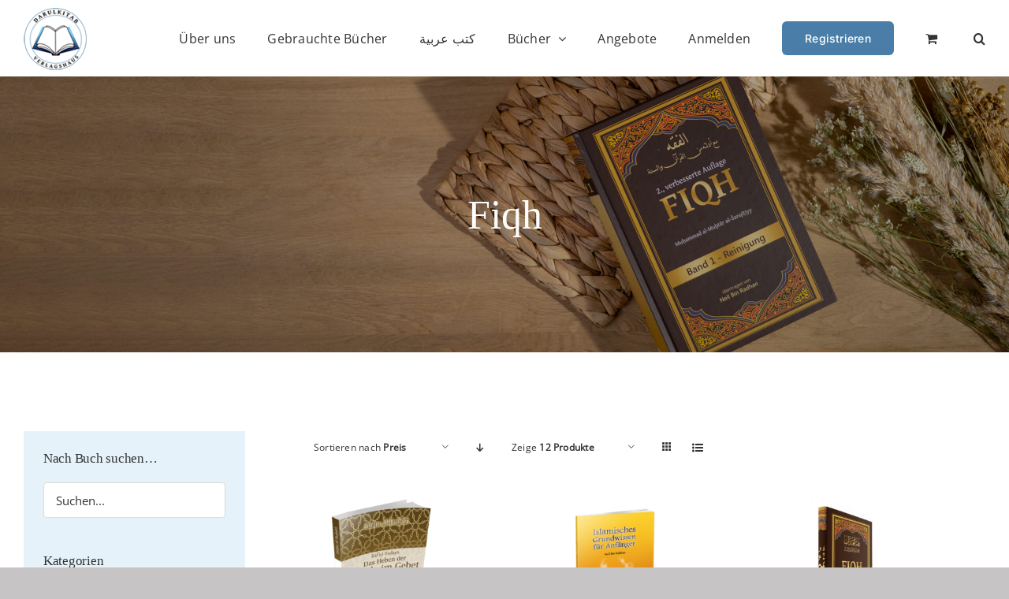

--- FILE ---
content_type: text/html; charset=UTF-8
request_url: https://darulkitab.de/kategorie/buecher/fiqh-buecher/?product_orderby=price
body_size: 22590
content:
<!DOCTYPE html>
<html class="avada-html-layout-wide avada-html-header-position-top avada-html-is-archive" lang="de" prefix="og: http://ogp.me/ns# fb: http://ogp.me/ns/fb#">
<head>
	<meta http-equiv="X-UA-Compatible" content="IE=edge" />
	<meta http-equiv="Content-Type" content="text/html; charset=utf-8"/>
	<meta name="viewport" content="width=device-width, initial-scale=1" />
	<title>Fiqh &#8211; Darulkitab Verlagshaus</title>
<meta name='robots' content='max-image-preview:large' />

<!-- Google Tag Manager for WordPress by gtm4wp.com -->
<script data-cfasync="false" data-pagespeed-no-defer>
	var gtm4wp_datalayer_name = "dataLayer";
	var dataLayer = dataLayer || [];
	const gtm4wp_use_sku_instead = 1;
	const gtm4wp_currency = 'EUR';
	const gtm4wp_product_per_impression = 10;
	const gtm4wp_clear_ecommerce = false;
	const gtm4wp_datalayer_max_timeout = 2000;
</script>
<!-- End Google Tag Manager for WordPress by gtm4wp.com --><link rel="alternate" type="application/rss+xml" title="Darulkitab Verlagshaus &raquo; Feed" href="https://darulkitab.de/feed/" />
<link rel="alternate" type="application/rss+xml" title="Darulkitab Verlagshaus &raquo; Kommentar-Feed" href="https://darulkitab.de/comments/feed/" />
								<link rel="icon" href="https://darulkitab.de/wp-content/uploads/2022/06/DarulkitabVH_Logokleiner.png" type="image/png" />
		
		
		
				<link rel="alternate" type="application/rss+xml" title="Darulkitab Verlagshaus &raquo; Kategorie-Feed für Fiqh" href="https://darulkitab.de/kategorie/buecher/fiqh-buecher/feed/" />
				
		<meta property="og:locale" content="de_DE"/>
		<meta property="og:type" content="article"/>
		<meta property="og:site_name" content="Darulkitab Verlagshaus"/>
		<meta property="og:title" content="  Produkt-Kategorien  Fiqh"/>
				<meta property="og:url" content="https://darulkitab.de/produkt/das-heben-der-h-nde-im-gebet-imam-buchari/"/>
																				<meta property="og:image" content="https://darulkitab.de/wp-content/uploads/2022/06/Produktbild_heben-haende_dk.png"/>
		<meta property="og:image:width" content="517"/>
		<meta property="og:image:height" content="707"/>
		<meta property="og:image:type" content="image/png"/>
				<style id='wp-img-auto-sizes-contain-inline-css' type='text/css'>
img:is([sizes=auto i],[sizes^="auto," i]){contain-intrinsic-size:3000px 1500px}
/*# sourceURL=wp-img-auto-sizes-contain-inline-css */
</style>
<style id='woocommerce-inline-inline-css' type='text/css'>
.woocommerce form .form-row .required { visibility: visible; }
/*# sourceURL=woocommerce-inline-inline-css */
</style>
<link rel='stylesheet' id='wpo_min-header-0-css' href='https://darulkitab.de/wp-content/cache/wpo-minify/1769026294/assets/wpo-minify-header-9bdc2bd3.min.css' type='text/css' media='all' />
<script type="text/javascript" id="WCPAY_ASSETS-js-extra">
/* <![CDATA[ */
var wcpayAssets = {"url":"https://darulkitab.de/wp-content/plugins/woocommerce-payments/dist/"};
//# sourceURL=WCPAY_ASSETS-js-extra
/* ]]> */
</script>
<script type="text/javascript" src="https://darulkitab.de/wp-content/cache/wpo-minify/1769026294/assets/wpo-minify-header-537c0693.min.js" id="wpo_min-header-0-js"></script>
<script type="text/javascript" id="wpo_min-header-1-js-extra">
/* <![CDATA[ */
var wc_add_to_cart_params = {"ajax_url":"/wp-admin/admin-ajax.php","wc_ajax_url":"/?wc-ajax=%%endpoint%%","i18n_view_cart":"Warenkorb anzeigen","cart_url":"https://darulkitab.de/cart/","is_cart":"","cart_redirect_after_add":"no"};
var woocommerce_params = {"ajax_url":"/wp-admin/admin-ajax.php","wc_ajax_url":"/?wc-ajax=%%endpoint%%","i18n_password_show":"Passwort anzeigen","i18n_password_hide":"Passwort ausblenden"};
var wc_gzd_unit_price_observer_queue_params = {"ajax_url":"/wp-admin/admin-ajax.php","wc_ajax_url":"/?wc-ajax=%%endpoint%%","refresh_unit_price_nonce":"30bfa6af1c"};
//# sourceURL=wpo_min-header-1-js-extra
/* ]]> */
</script>
<script type="text/javascript" src="https://darulkitab.de/wp-content/cache/wpo-minify/1769026294/assets/wpo-minify-header-25e24822.min.js" id="wpo_min-header-1-js" defer="defer" data-wp-strategy="defer"></script>
<script type="text/javascript" src="https://darulkitab.de/wp-content/cache/wpo-minify/1769026294/assets/wpo-minify-header-a7fa09de.min.js" id="wpo_min-header-2-js"></script>
<script type="text/javascript" id="wpo_min-header-3-js-extra">
/* <![CDATA[ */
var wc_gzd_unit_price_observer_queue_params = {"ajax_url":"/wp-admin/admin-ajax.php","wc_ajax_url":"/?wc-ajax=%%endpoint%%","refresh_unit_price_nonce":"30bfa6af1c"};
var wc_gzd_unit_price_observer_params = {"wrapper":".product","price_selector":{"p.price":{"is_total_price":false,"is_primary_selector":true,"quantity_selector":""}},"replace_price":"1","product_id":"2992","price_decimal_sep":".","price_thousand_sep":" ","qty_selector":"input.quantity, input.qty","refresh_on_load":""};
//# sourceURL=wpo_min-header-3-js-extra
/* ]]> */
</script>
<script type="text/javascript" src="https://darulkitab.de/wp-content/cache/wpo-minify/1769026294/assets/wpo-minify-header-fa171db2.min.js" id="wpo_min-header-3-js" defer="defer" data-wp-strategy="defer"></script>
<link rel="https://api.w.org/" href="https://darulkitab.de/wp-json/" /><link rel="alternate" title="JSON" type="application/json" href="https://darulkitab.de/wp-json/wp/v2/product_cat/341" /><link rel="EditURI" type="application/rsd+xml" title="RSD" href="https://darulkitab.de/xmlrpc.php?rsd" />
<meta name="generator" content="WordPress 6.9" />
<meta name="generator" content="WooCommerce 10.4.3" />

<!-- This site is using AdRotate v5.17.2 to display their advertisements - https://ajdg.solutions/ -->
<!-- AdRotate CSS -->
<style type="text/css" media="screen">
	.g { margin:0px; padding:0px; overflow:hidden; line-height:1; zoom:1; }
	.g img { height:auto; }
	.g-col { position:relative; float:left; }
	.g-col:first-child { margin-left: 0; }
	.g-col:last-child { margin-right: 0; }
	@media only screen and (max-width: 480px) {
		.g-col, .g-dyn, .g-single { width:100%; margin-left:0; margin-right:0; }
	}
</style>
<!-- /AdRotate CSS -->


<!-- Affiliates Manager plugin v2.9.49 - https://wpaffiliatemanager.com/ -->

<!-- This website runs the Product Feed PRO for WooCommerce by AdTribes.io plugin - version woocommercesea_option_installed_version -->

<!-- Google Tag Manager for WordPress by gtm4wp.com -->
<!-- GTM Container placement set to footer -->
<script data-cfasync="false" data-pagespeed-no-defer type="text/javascript">
	var dataLayer_content = {"pagePostType":"product","pagePostType2":"tax-product","pageCategory":[],"gtm.whitelist":[],"gtm.blacklist":["awct","sp","baut","ga","ua"],"customerTotalOrders":0,"customerTotalOrderValue":0,"customerFirstName":"","customerLastName":"","customerBillingFirstName":"","customerBillingLastName":"","customerBillingCompany":"","customerBillingAddress1":"","customerBillingAddress2":"","customerBillingCity":"","customerBillingState":"","customerBillingPostcode":"","customerBillingCountry":"","customerBillingEmail":"","customerBillingEmailHash":"","customerBillingPhone":"","customerShippingFirstName":"","customerShippingLastName":"","customerShippingCompany":"","customerShippingAddress1":"","customerShippingAddress2":"","customerShippingCity":"","customerShippingState":"","customerShippingPostcode":"","customerShippingCountry":"","cartContent":{"totals":{"applied_coupons":[],"discount_total":0,"subtotal":0,"total":0},"items":[]}};
	dataLayer.push( dataLayer_content );
</script>
<script data-cfasync="false" data-pagespeed-no-defer type="text/javascript">
		if (typeof gtag == "undefined") {
			function gtag(){dataLayer.push(arguments);}
		}

		gtag("consent", "default", {
			"analytics_storage": "granted",
			"ad_storage": "granted",
			"ad_user_data": "granted",
			"ad_personalization": "granted",
			"functionality_storage": "granted",
			"security_storage": "granted",
			"personalization_storage": "granted",
		});
</script>
<script data-cfasync="false" data-pagespeed-no-defer type="text/javascript">
(function(w,d,s,l,i){w[l]=w[l]||[];w[l].push({'gtm.start':
new Date().getTime(),event:'gtm.js'});var f=d.getElementsByTagName(s)[0],
j=d.createElement(s),dl=l!='dataLayer'?'&l='+l:'';j.async=true;j.src=
'//www.googletagmanager.com/gtm.js?id='+i+dl;f.parentNode.insertBefore(j,f);
})(window,document,'script','dataLayer','GTM-P94L7NV');
</script>
<!-- End Google Tag Manager for WordPress by gtm4wp.com --><style type="text/css" id="css-fb-visibility">@media screen and (max-width: 640px){.fusion-no-small-visibility{display:none !important;}body .sm-text-align-center{text-align:center !important;}body .sm-text-align-left{text-align:left !important;}body .sm-text-align-right{text-align:right !important;}body .sm-text-align-justify{text-align:justify !important;}body .sm-flex-align-center{justify-content:center !important;}body .sm-flex-align-flex-start{justify-content:flex-start !important;}body .sm-flex-align-flex-end{justify-content:flex-end !important;}body .sm-mx-auto{margin-left:auto !important;margin-right:auto !important;}body .sm-ml-auto{margin-left:auto !important;}body .sm-mr-auto{margin-right:auto !important;}body .fusion-absolute-position-small{position:absolute;width:100%;}.awb-sticky.awb-sticky-small{ position: sticky; top: var(--awb-sticky-offset,0); }}@media screen and (min-width: 641px) and (max-width: 1075px){.fusion-no-medium-visibility{display:none !important;}body .md-text-align-center{text-align:center !important;}body .md-text-align-left{text-align:left !important;}body .md-text-align-right{text-align:right !important;}body .md-text-align-justify{text-align:justify !important;}body .md-flex-align-center{justify-content:center !important;}body .md-flex-align-flex-start{justify-content:flex-start !important;}body .md-flex-align-flex-end{justify-content:flex-end !important;}body .md-mx-auto{margin-left:auto !important;margin-right:auto !important;}body .md-ml-auto{margin-left:auto !important;}body .md-mr-auto{margin-right:auto !important;}body .fusion-absolute-position-medium{position:absolute;width:100%;}.awb-sticky.awb-sticky-medium{ position: sticky; top: var(--awb-sticky-offset,0); }}@media screen and (min-width: 1076px){.fusion-no-large-visibility{display:none !important;}body .lg-text-align-center{text-align:center !important;}body .lg-text-align-left{text-align:left !important;}body .lg-text-align-right{text-align:right !important;}body .lg-text-align-justify{text-align:justify !important;}body .lg-flex-align-center{justify-content:center !important;}body .lg-flex-align-flex-start{justify-content:flex-start !important;}body .lg-flex-align-flex-end{justify-content:flex-end !important;}body .lg-mx-auto{margin-left:auto !important;margin-right:auto !important;}body .lg-ml-auto{margin-left:auto !important;}body .lg-mr-auto{margin-right:auto !important;}body .fusion-absolute-position-large{position:absolute;width:100%;}.awb-sticky.awb-sticky-large{ position: sticky; top: var(--awb-sticky-offset,0); }}</style>	<noscript><style>.woocommerce-product-gallery{ opacity: 1 !important; }</style></noscript>
	<meta name="generator" content="Elementor 3.34.2; features: additional_custom_breakpoints; settings: css_print_method-external, google_font-enabled, font_display-swap">
<style type="text/css">.recentcomments a{display:inline !important;padding:0 !important;margin:0 !important;}</style>			<style>
				.e-con.e-parent:nth-of-type(n+4):not(.e-lazyloaded):not(.e-no-lazyload),
				.e-con.e-parent:nth-of-type(n+4):not(.e-lazyloaded):not(.e-no-lazyload) * {
					background-image: none !important;
				}
				@media screen and (max-height: 1024px) {
					.e-con.e-parent:nth-of-type(n+3):not(.e-lazyloaded):not(.e-no-lazyload),
					.e-con.e-parent:nth-of-type(n+3):not(.e-lazyloaded):not(.e-no-lazyload) * {
						background-image: none !important;
					}
				}
				@media screen and (max-height: 640px) {
					.e-con.e-parent:nth-of-type(n+2):not(.e-lazyloaded):not(.e-no-lazyload),
					.e-con.e-parent:nth-of-type(n+2):not(.e-lazyloaded):not(.e-no-lazyload) * {
						background-image: none !important;
					}
				}
			</style>
			<meta name="generator" content="Powered by Slider Revolution 6.7.39 - responsive, Mobile-Friendly Slider Plugin for WordPress with comfortable drag and drop interface." />
<script>function setREVStartSize(e){
			//window.requestAnimationFrame(function() {
				window.RSIW = window.RSIW===undefined ? window.innerWidth : window.RSIW;
				window.RSIH = window.RSIH===undefined ? window.innerHeight : window.RSIH;
				try {
					var pw = document.getElementById(e.c).parentNode.offsetWidth,
						newh;
					pw = pw===0 || isNaN(pw) || (e.l=="fullwidth" || e.layout=="fullwidth") ? window.RSIW : pw;
					e.tabw = e.tabw===undefined ? 0 : parseInt(e.tabw);
					e.thumbw = e.thumbw===undefined ? 0 : parseInt(e.thumbw);
					e.tabh = e.tabh===undefined ? 0 : parseInt(e.tabh);
					e.thumbh = e.thumbh===undefined ? 0 : parseInt(e.thumbh);
					e.tabhide = e.tabhide===undefined ? 0 : parseInt(e.tabhide);
					e.thumbhide = e.thumbhide===undefined ? 0 : parseInt(e.thumbhide);
					e.mh = e.mh===undefined || e.mh=="" || e.mh==="auto" ? 0 : parseInt(e.mh,0);
					if(e.layout==="fullscreen" || e.l==="fullscreen")
						newh = Math.max(e.mh,window.RSIH);
					else{
						e.gw = Array.isArray(e.gw) ? e.gw : [e.gw];
						for (var i in e.rl) if (e.gw[i]===undefined || e.gw[i]===0) e.gw[i] = e.gw[i-1];
						e.gh = e.el===undefined || e.el==="" || (Array.isArray(e.el) && e.el.length==0)? e.gh : e.el;
						e.gh = Array.isArray(e.gh) ? e.gh : [e.gh];
						for (var i in e.rl) if (e.gh[i]===undefined || e.gh[i]===0) e.gh[i] = e.gh[i-1];
											
						var nl = new Array(e.rl.length),
							ix = 0,
							sl;
						e.tabw = e.tabhide>=pw ? 0 : e.tabw;
						e.thumbw = e.thumbhide>=pw ? 0 : e.thumbw;
						e.tabh = e.tabhide>=pw ? 0 : e.tabh;
						e.thumbh = e.thumbhide>=pw ? 0 : e.thumbh;
						for (var i in e.rl) nl[i] = e.rl[i]<window.RSIW ? 0 : e.rl[i];
						sl = nl[0];
						for (var i in nl) if (sl>nl[i] && nl[i]>0) { sl = nl[i]; ix=i;}
						var m = pw>(e.gw[ix]+e.tabw+e.thumbw) ? 1 : (pw-(e.tabw+e.thumbw)) / (e.gw[ix]);
						newh =  (e.gh[ix] * m) + (e.tabh + e.thumbh);
					}
					var el = document.getElementById(e.c);
					if (el!==null && el) el.style.height = newh+"px";
					el = document.getElementById(e.c+"_wrapper");
					if (el!==null && el) {
						el.style.height = newh+"px";
						el.style.display = "block";
					}
				} catch(e){
					console.log("Failure at Presize of Slider:" + e)
				}
			//});
		  };</script>
		<script type="text/javascript">
			var doc = document.documentElement;
			doc.setAttribute( 'data-useragent', navigator.userAgent );
		</script>
		
	</head>

<body class="archive tax-product_cat term-fiqh-buecher term-341 wp-theme-Avada wp-child-theme-Avada-child theme-Avada woocommerce woocommerce-page woocommerce-no-js eio-default has-sidebar fusion-image-hovers fusion-pagination-sizing fusion-button_type-flat fusion-button_span-no fusion-button_gradient-linear avada-image-rollover-circle-no avada-image-rollover-no fusion-body ltr fusion-sticky-header no-tablet-sticky-header no-mobile-sticky-header no-mobile-slidingbar no-mobile-totop fusion-disable-outline fusion-sub-menu-slide mobile-logo-pos-left layout-wide-mode avada-has-boxed-modal-shadow- layout-scroll-offset-full fusion-top-header menu-text-align-center fusion-woo-product-design-classic fusion-woo-shop-page-columns-3 fusion-woo-related-columns-4 fusion-woo-archive-page-columns-3 fusion-woocommerce-equal-heights woo-outofstock-badge-rectangle mobile-menu-design-modern fusion-show-pagination-text fusion-header-layout-v1 avada-responsive avada-footer-fx-none avada-menu-highlight-style-textcolor fusion-search-form-clean fusion-main-menu-search-overlay fusion-avatar-square avada-dropdown-styles avada-blog-layout-large avada-blog-archive-layout-grid avada-header-shadow-no avada-menu-icon-position-left avada-has-pagetitle-bg-full avada-has-mobile-menu-search avada-has-main-nav-search-icon avada-has-breadcrumb-mobile-hidden avada-has-titlebar-bar_and_content avada-has-pagination-width_height avada-flyout-menu-direction-fade avada-ec-views-v1 elementor-default elementor-kit-56753" data-awb-post-id="2992">
		<a class="skip-link screen-reader-text" href="#content">Zum Inhalt springen</a>

	<div id="boxed-wrapper">
		
		<div id="wrapper" class="fusion-wrapper">
			<div id="home" style="position:relative;top:-1px;"></div>
							
					
			<header class="fusion-header-wrapper">
				<div class="fusion-header-v1 fusion-logo-alignment fusion-logo-left fusion-sticky-menu-1 fusion-sticky-logo- fusion-mobile-logo-  fusion-mobile-menu-design-modern">
					<div class="fusion-header-sticky-height"></div>
<div class="fusion-header">
	<div class="fusion-row">
					<div class="fusion-logo" data-margin-top="10px" data-margin-bottom="5px" data-margin-left="0px" data-margin-right="0px">
			<a class="fusion-logo-link"  href="https://darulkitab.de/" >

						<!-- standard logo -->
			<img src="https://darulkitab.de/wp-content/uploads/2022/06/DarulkitabVH_Logokleiner-1.png" srcset="https://darulkitab.de/wp-content/uploads/2022/06/DarulkitabVH_Logokleiner-1.png 1x, https://darulkitab.de/wp-content/uploads/2022/06/DarulkitabVH_Logokleiner.png 2x" width="80" height="80" style="max-height:80px;height:auto;" alt="Darulkitab Verlagshaus Logo" data-retina_logo_url="https://darulkitab.de/wp-content/uploads/2022/06/DarulkitabVH_Logokleiner.png" class="fusion-standard-logo" />

			
					</a>
		</div>		<nav class="fusion-main-menu" aria-label="Hauptmenü"><div class="fusion-overlay-search">		<form role="search" class="searchform fusion-search-form  fusion-live-search fusion-search-form-clean" method="get" action="https://darulkitab.de/">
			<div class="fusion-search-form-content">

				
				<div class="fusion-search-field search-field">
					<label><span class="screen-reader-text">Suche nach:</span>
													<input type="search" class="s fusion-live-search-input" name="s" id="fusion-live-search-input-0" autocomplete="off" placeholder="Suchen..." required aria-required="true" aria-label="Suchen..."/>
											</label>
				</div>
				<div class="fusion-search-button search-button">
					<input type="submit" class="fusion-search-submit searchsubmit" aria-label="Suche" value="&#xf002;" />
										<div class="fusion-slider-loading"></div>
									</div>

				<input type="hidden" value="product" name="post_type" />
			</div>


							<div class="fusion-search-results-wrapper"><div class="fusion-search-results"></div></div>
			
		</form>
		<div class="fusion-search-spacer"></div><a href="#" role="button" aria-label="Schließe die Suche" class="fusion-close-search"></a></div><ul id="menu-darulkitab-main" class="fusion-menu"><li  id="menu-item-5414"  class="menu-item menu-item-type-custom menu-item-object-custom menu-item-5414"  data-item-id="5414"><a  href="#ueberuns" class="fusion-textcolor-highlight"><span class="menu-text">Über uns</span></a></li><li  id="menu-item-50773"  class="menu-item menu-item-type-custom menu-item-object-custom menu-item-50773"  data-item-id="50773"><a  href="https://darulkitab.de/kategorie/gebrauchte/" class="fusion-textcolor-highlight"><span class="menu-text">Gebrauchte Bücher</span></a></li><li  id="menu-item-68214"  class="menu-item menu-item-type-custom menu-item-object-custom menu-item-68214"  data-item-id="68214"><a  href="https://darulkitab.de/kategorie/arabic/" class="fusion-textcolor-highlight"><span class="menu-text">كتب عربية</span></a></li><li  id="menu-item-5415"  class="menu-item menu-item-type-custom menu-item-object-custom menu-item-has-children menu-item-5415 fusion-megamenu-menu "  data-item-id="5415"><a  href="/kategorie/buecher/" class="fusion-textcolor-highlight"><span class="menu-text">Bücher</span> <span class="fusion-caret"><i class="fusion-dropdown-indicator" aria-hidden="true"></i></span></a><div class="fusion-megamenu-wrapper fusion-columns-4 columns-per-row-4 columns-8 col-span-8"><div class="row"><div class="fusion-megamenu-holder lazyload" style="width:666.664px;" data-width="666.664px"><ul class="fusion-megamenu fusion-megamenu-border"><li  id="menu-item-50164"  class="menu-item menu-item-type-custom menu-item-object-custom menu-item-50164 fusion-megamenu-submenu menu-item-has-link fusion-megamenu-columns-4 col-lg-3 col-md-3 col-sm-3"  style="width:25%;"><div class='fusion-megamenu-title'><a class="awb-justify-title" href="/kategorie/buecher/aqidah-buecher/">Aqidah</a></div></li><li  id="menu-item-50165"  class="menu-item menu-item-type-custom menu-item-object-custom menu-item-50165 fusion-megamenu-submenu menu-item-has-link fusion-megamenu-columns-4 col-lg-3 col-md-3 col-sm-3"  style="width:25%;"><div class='fusion-megamenu-title'><a class="awb-justify-title" href="/kategorie/buecher/fiqh-buecher/">Fiqh</a></div></li><li  id="menu-item-50167"  class="menu-item menu-item-type-custom menu-item-object-custom menu-item-50167 fusion-megamenu-submenu menu-item-has-link fusion-megamenu-columns-4 col-lg-3 col-md-3 col-sm-3"  style="width:25%;"><div class='fusion-megamenu-title'><a class="awb-justify-title" href="/kategorie/buecher/quran-buecher/">Quran</a></div></li><li  id="menu-item-50168"  class="menu-item menu-item-type-custom menu-item-object-custom menu-item-50168 fusion-megamenu-submenu menu-item-has-link fusion-megamenu-columns-4 col-lg-3 col-md-3 col-sm-3"  style="width:25%;"><div class='fusion-megamenu-title'><a class="awb-justify-title" href="/kategorie/buecher/sira-buecher/">Sira</a></div></li></ul><ul class="fusion-megamenu fusion-megamenu-row-2 fusion-megamenu-row-columns-4"><li  id="menu-item-50169"  class="menu-item menu-item-type-custom menu-item-object-custom menu-item-50169 fusion-megamenu-submenu menu-item-has-link fusion-megamenu-columns-4 col-lg-3 col-md-3 col-sm-3"  style="width:25%;"><div class='fusion-megamenu-title'><a class="awb-justify-title" href="/kategorie/buecher/sunnah-buecher/">Sunnah</a></div></li><li  id="menu-item-50170"  class="menu-item menu-item-type-custom menu-item-object-custom menu-item-50170 fusion-megamenu-submenu menu-item-has-link fusion-megamenu-columns-4 col-lg-3 col-md-3 col-sm-3"  style="width:25%;"><div class='fusion-megamenu-title'><a class="awb-justify-title" href="/kategorie/buecher/tazkiyah-buecher/">Tazkiyah</a></div></li><li  id="menu-item-50166"  class="menu-item menu-item-type-custom menu-item-object-custom menu-item-50166 fusion-megamenu-submenu menu-item-has-link fusion-megamenu-columns-4 col-lg-3 col-md-3 col-sm-3"  style="width:25%;"><div class='fusion-megamenu-title'><a class="awb-justify-title" href="/kategorie/buecher/fuer-die-frau-buecher/">Für die Frau</a></div></li><li  id="menu-item-50171"  class="menu-item menu-item-type-custom menu-item-object-custom menu-item-50171 fusion-megamenu-submenu menu-item-has-link fusion-megamenu-columns-4 col-lg-3 col-md-3 col-sm-3"  style="width:25%;"><div class='fusion-megamenu-title'><a class="awb-justify-title" href="/kategorie/meistverkauft/">Meistverkauft</a></div></li></ul></div><div style="clear:both;"></div></div></div></li><li  id="menu-item-44983"  class="menu-item menu-item-type-custom menu-item-object-custom menu-item-44983"  data-item-id="44983"><a  href="#angebote" class="fusion-textcolor-highlight"><span class="menu-text">Angebote</span></a></li><li  id="menu-item-44982"  class="menu-item menu-item-type-custom menu-item-object-custom menu-item-44982"  data-item-id="44982"><a  href="/mein-konto" class="fusion-textcolor-highlight"><span class="menu-text">Anmelden</span></a></li><li  id="menu-item-45060"  class="menu-item menu-item-type-custom menu-item-object-custom menu-item-45060 fusion-menu-item-button"  data-item-id="45060"><a  href="/mein-konto" class="fusion-textcolor-highlight"><span class="menu-text fusion-button button-default button-large">Registrieren</span></a></li><li class="fusion-custom-menu-item fusion-menu-cart fusion-main-menu-cart fusion-widget-cart-counter"><a class="fusion-main-menu-icon" href="https://darulkitab.de/cart/"><span class="menu-text" aria-label="Warenkorb ansehen"></span></a></li><li class="fusion-custom-menu-item fusion-main-menu-search fusion-search-overlay"><a class="fusion-main-menu-icon" href="#" aria-label="Suche" data-title="Suche" title="Suche" role="button" aria-expanded="false"></a></li></ul></nav><nav class="fusion-main-menu fusion-sticky-menu" aria-label="Hauptmenü fixiert"><div class="fusion-overlay-search">		<form role="search" class="searchform fusion-search-form  fusion-live-search fusion-search-form-clean" method="get" action="https://darulkitab.de/">
			<div class="fusion-search-form-content">

				
				<div class="fusion-search-field search-field">
					<label><span class="screen-reader-text">Suche nach:</span>
													<input type="search" class="s fusion-live-search-input" name="s" id="fusion-live-search-input-1" autocomplete="off" placeholder="Suchen..." required aria-required="true" aria-label="Suchen..."/>
											</label>
				</div>
				<div class="fusion-search-button search-button">
					<input type="submit" class="fusion-search-submit searchsubmit" aria-label="Suche" value="&#xf002;" />
										<div class="fusion-slider-loading"></div>
									</div>

				<input type="hidden" value="product" name="post_type" />
			</div>


							<div class="fusion-search-results-wrapper"><div class="fusion-search-results"></div></div>
			
		</form>
		<div class="fusion-search-spacer"></div><a href="#" role="button" aria-label="Schließe die Suche" class="fusion-close-search"></a></div><ul id="menu-darulkitab-main-1" class="fusion-menu"><li   class="menu-item menu-item-type-custom menu-item-object-custom menu-item-5414"  data-item-id="5414"><a  href="#ueberuns" class="fusion-textcolor-highlight"><span class="menu-text">Über uns</span></a></li><li   class="menu-item menu-item-type-custom menu-item-object-custom menu-item-50773"  data-item-id="50773"><a  href="https://darulkitab.de/kategorie/gebrauchte/" class="fusion-textcolor-highlight"><span class="menu-text">Gebrauchte Bücher</span></a></li><li   class="menu-item menu-item-type-custom menu-item-object-custom menu-item-68214"  data-item-id="68214"><a  href="https://darulkitab.de/kategorie/arabic/" class="fusion-textcolor-highlight"><span class="menu-text">كتب عربية</span></a></li><li   class="menu-item menu-item-type-custom menu-item-object-custom menu-item-has-children menu-item-5415 fusion-megamenu-menu "  data-item-id="5415"><a  href="/kategorie/buecher/" class="fusion-textcolor-highlight"><span class="menu-text">Bücher</span> <span class="fusion-caret"><i class="fusion-dropdown-indicator" aria-hidden="true"></i></span></a><div class="fusion-megamenu-wrapper fusion-columns-4 columns-per-row-4 columns-8 col-span-8"><div class="row"><div class="fusion-megamenu-holder lazyload" style="width:666.664px;" data-width="666.664px"><ul class="fusion-megamenu fusion-megamenu-border"><li   class="menu-item menu-item-type-custom menu-item-object-custom menu-item-50164 fusion-megamenu-submenu menu-item-has-link fusion-megamenu-columns-4 col-lg-3 col-md-3 col-sm-3"  style="width:25%;"><div class='fusion-megamenu-title'><a class="awb-justify-title" href="/kategorie/buecher/aqidah-buecher/">Aqidah</a></div></li><li   class="menu-item menu-item-type-custom menu-item-object-custom menu-item-50165 fusion-megamenu-submenu menu-item-has-link fusion-megamenu-columns-4 col-lg-3 col-md-3 col-sm-3"  style="width:25%;"><div class='fusion-megamenu-title'><a class="awb-justify-title" href="/kategorie/buecher/fiqh-buecher/">Fiqh</a></div></li><li   class="menu-item menu-item-type-custom menu-item-object-custom menu-item-50167 fusion-megamenu-submenu menu-item-has-link fusion-megamenu-columns-4 col-lg-3 col-md-3 col-sm-3"  style="width:25%;"><div class='fusion-megamenu-title'><a class="awb-justify-title" href="/kategorie/buecher/quran-buecher/">Quran</a></div></li><li   class="menu-item menu-item-type-custom menu-item-object-custom menu-item-50168 fusion-megamenu-submenu menu-item-has-link fusion-megamenu-columns-4 col-lg-3 col-md-3 col-sm-3"  style="width:25%;"><div class='fusion-megamenu-title'><a class="awb-justify-title" href="/kategorie/buecher/sira-buecher/">Sira</a></div></li></ul><ul class="fusion-megamenu fusion-megamenu-row-2 fusion-megamenu-row-columns-4"><li   class="menu-item menu-item-type-custom menu-item-object-custom menu-item-50169 fusion-megamenu-submenu menu-item-has-link fusion-megamenu-columns-4 col-lg-3 col-md-3 col-sm-3"  style="width:25%;"><div class='fusion-megamenu-title'><a class="awb-justify-title" href="/kategorie/buecher/sunnah-buecher/">Sunnah</a></div></li><li   class="menu-item menu-item-type-custom menu-item-object-custom menu-item-50170 fusion-megamenu-submenu menu-item-has-link fusion-megamenu-columns-4 col-lg-3 col-md-3 col-sm-3"  style="width:25%;"><div class='fusion-megamenu-title'><a class="awb-justify-title" href="/kategorie/buecher/tazkiyah-buecher/">Tazkiyah</a></div></li><li   class="menu-item menu-item-type-custom menu-item-object-custom menu-item-50166 fusion-megamenu-submenu menu-item-has-link fusion-megamenu-columns-4 col-lg-3 col-md-3 col-sm-3"  style="width:25%;"><div class='fusion-megamenu-title'><a class="awb-justify-title" href="/kategorie/buecher/fuer-die-frau-buecher/">Für die Frau</a></div></li><li   class="menu-item menu-item-type-custom menu-item-object-custom menu-item-50171 fusion-megamenu-submenu menu-item-has-link fusion-megamenu-columns-4 col-lg-3 col-md-3 col-sm-3"  style="width:25%;"><div class='fusion-megamenu-title'><a class="awb-justify-title" href="/kategorie/meistverkauft/">Meistverkauft</a></div></li></ul></div><div style="clear:both;"></div></div></div></li><li   class="menu-item menu-item-type-custom menu-item-object-custom menu-item-44983"  data-item-id="44983"><a  href="#angebote" class="fusion-textcolor-highlight"><span class="menu-text">Angebote</span></a></li><li   class="menu-item menu-item-type-custom menu-item-object-custom menu-item-44982"  data-item-id="44982"><a  href="/mein-konto" class="fusion-textcolor-highlight"><span class="menu-text">Anmelden</span></a></li><li   class="menu-item menu-item-type-custom menu-item-object-custom menu-item-45060 fusion-menu-item-button"  data-item-id="45060"><a  href="/mein-konto" class="fusion-textcolor-highlight"><span class="menu-text fusion-button button-default button-large">Registrieren</span></a></li><li class="fusion-custom-menu-item fusion-menu-cart fusion-main-menu-cart fusion-widget-cart-counter"><a class="fusion-main-menu-icon" href="https://darulkitab.de/cart/"><span class="menu-text" aria-label="Warenkorb ansehen"></span></a></li><li class="fusion-custom-menu-item fusion-main-menu-search fusion-search-overlay"><a class="fusion-main-menu-icon" href="#" aria-label="Suche" data-title="Suche" title="Suche" role="button" aria-expanded="false"></a></li></ul></nav><div class="fusion-mobile-navigation"><ul id="menu-darulkitab-main-2" class="fusion-mobile-menu"><li   class="menu-item menu-item-type-custom menu-item-object-custom menu-item-5414"  data-item-id="5414"><a  href="#ueberuns" class="fusion-textcolor-highlight"><span class="menu-text">Über uns</span></a></li><li   class="menu-item menu-item-type-custom menu-item-object-custom menu-item-50773"  data-item-id="50773"><a  href="https://darulkitab.de/kategorie/gebrauchte/" class="fusion-textcolor-highlight"><span class="menu-text">Gebrauchte Bücher</span></a></li><li   class="menu-item menu-item-type-custom menu-item-object-custom menu-item-68214"  data-item-id="68214"><a  href="https://darulkitab.de/kategorie/arabic/" class="fusion-textcolor-highlight"><span class="menu-text">كتب عربية</span></a></li><li   class="menu-item menu-item-type-custom menu-item-object-custom menu-item-has-children menu-item-5415 fusion-megamenu-menu "  data-item-id="5415"><a  href="/kategorie/buecher/" class="fusion-textcolor-highlight"><span class="menu-text">Bücher</span> <span class="fusion-caret"><i class="fusion-dropdown-indicator" aria-hidden="true"></i></span></a><div class="fusion-megamenu-wrapper fusion-columns-4 columns-per-row-4 columns-8 col-span-8"><div class="row"><div class="fusion-megamenu-holder lazyload" style="width:666.664px;" data-width="666.664px"><ul class="fusion-megamenu fusion-megamenu-border"><li   class="menu-item menu-item-type-custom menu-item-object-custom menu-item-50164 fusion-megamenu-submenu menu-item-has-link fusion-megamenu-columns-4 col-lg-3 col-md-3 col-sm-3"  style="width:25%;"><div class='fusion-megamenu-title'><a class="awb-justify-title" href="/kategorie/buecher/aqidah-buecher/">Aqidah</a></div></li><li   class="menu-item menu-item-type-custom menu-item-object-custom menu-item-50165 fusion-megamenu-submenu menu-item-has-link fusion-megamenu-columns-4 col-lg-3 col-md-3 col-sm-3"  style="width:25%;"><div class='fusion-megamenu-title'><a class="awb-justify-title" href="/kategorie/buecher/fiqh-buecher/">Fiqh</a></div></li><li   class="menu-item menu-item-type-custom menu-item-object-custom menu-item-50167 fusion-megamenu-submenu menu-item-has-link fusion-megamenu-columns-4 col-lg-3 col-md-3 col-sm-3"  style="width:25%;"><div class='fusion-megamenu-title'><a class="awb-justify-title" href="/kategorie/buecher/quran-buecher/">Quran</a></div></li><li   class="menu-item menu-item-type-custom menu-item-object-custom menu-item-50168 fusion-megamenu-submenu menu-item-has-link fusion-megamenu-columns-4 col-lg-3 col-md-3 col-sm-3"  style="width:25%;"><div class='fusion-megamenu-title'><a class="awb-justify-title" href="/kategorie/buecher/sira-buecher/">Sira</a></div></li></ul><ul class="fusion-megamenu fusion-megamenu-row-2 fusion-megamenu-row-columns-4"><li   class="menu-item menu-item-type-custom menu-item-object-custom menu-item-50169 fusion-megamenu-submenu menu-item-has-link fusion-megamenu-columns-4 col-lg-3 col-md-3 col-sm-3"  style="width:25%;"><div class='fusion-megamenu-title'><a class="awb-justify-title" href="/kategorie/buecher/sunnah-buecher/">Sunnah</a></div></li><li   class="menu-item menu-item-type-custom menu-item-object-custom menu-item-50170 fusion-megamenu-submenu menu-item-has-link fusion-megamenu-columns-4 col-lg-3 col-md-3 col-sm-3"  style="width:25%;"><div class='fusion-megamenu-title'><a class="awb-justify-title" href="/kategorie/buecher/tazkiyah-buecher/">Tazkiyah</a></div></li><li   class="menu-item menu-item-type-custom menu-item-object-custom menu-item-50166 fusion-megamenu-submenu menu-item-has-link fusion-megamenu-columns-4 col-lg-3 col-md-3 col-sm-3"  style="width:25%;"><div class='fusion-megamenu-title'><a class="awb-justify-title" href="/kategorie/buecher/fuer-die-frau-buecher/">Für die Frau</a></div></li><li   class="menu-item menu-item-type-custom menu-item-object-custom menu-item-50171 fusion-megamenu-submenu menu-item-has-link fusion-megamenu-columns-4 col-lg-3 col-md-3 col-sm-3"  style="width:25%;"><div class='fusion-megamenu-title'><a class="awb-justify-title" href="/kategorie/meistverkauft/">Meistverkauft</a></div></li></ul></div><div style="clear:both;"></div></div></div></li><li   class="menu-item menu-item-type-custom menu-item-object-custom menu-item-44983"  data-item-id="44983"><a  href="#angebote" class="fusion-textcolor-highlight"><span class="menu-text">Angebote</span></a></li><li   class="menu-item menu-item-type-custom menu-item-object-custom menu-item-44982"  data-item-id="44982"><a  href="/mein-konto" class="fusion-textcolor-highlight"><span class="menu-text">Anmelden</span></a></li><li   class="menu-item menu-item-type-custom menu-item-object-custom menu-item-45060 fusion-menu-item-button"  data-item-id="45060"><a  href="/mein-konto" class="fusion-textcolor-highlight"><span class="menu-text fusion-button button-default button-large">Registrieren</span></a></li></ul></div>	<div class="fusion-mobile-menu-icons">
							<a href="#" class="fusion-icon awb-icon-bars" aria-label="Toggle mobile menu" aria-expanded="false"></a>
		
					<a href="#" class="fusion-icon awb-icon-search" aria-label="Toggle mobile search"></a>
		
		
					<a href="https://darulkitab.de/cart/" class="fusion-icon awb-icon-shopping-cart"  aria-label="Toggle mobile cart"></a>
			</div>

<nav class="fusion-mobile-nav-holder fusion-mobile-menu-text-align-center" aria-label="Main Menu Mobile"></nav>

	<nav class="fusion-mobile-nav-holder fusion-mobile-menu-text-align-center fusion-mobile-sticky-nav-holder" aria-label="Main Menu Mobile Sticky"></nav>
		
<div class="fusion-clearfix"></div>
<div class="fusion-mobile-menu-search">
			<form role="search" class="searchform fusion-search-form  fusion-live-search fusion-search-form-clean" method="get" action="https://darulkitab.de/">
			<div class="fusion-search-form-content">

				
				<div class="fusion-search-field search-field">
					<label><span class="screen-reader-text">Suche nach:</span>
													<input type="search" class="s fusion-live-search-input" name="s" id="fusion-live-search-input-2" autocomplete="off" placeholder="Suchen..." required aria-required="true" aria-label="Suchen..."/>
											</label>
				</div>
				<div class="fusion-search-button search-button">
					<input type="submit" class="fusion-search-submit searchsubmit" aria-label="Suche" value="&#xf002;" />
										<div class="fusion-slider-loading"></div>
									</div>

				<input type="hidden" value="product" name="post_type" />
			</div>


							<div class="fusion-search-results-wrapper"><div class="fusion-search-results"></div></div>
			
		</form>
		</div>
			</div>
</div>
				</div>
				<div class="fusion-clearfix"></div>
			</header>
								
							<div id="sliders-container" class="fusion-slider-visibility">
					</div>
				
					
							
			<section class="avada-page-titlebar-wrapper" aria-labelledby="awb-ptb-heading">
	<div class="fusion-page-title-bar fusion-page-title-bar-breadcrumbs fusion-page-title-bar-center">
		<div class="fusion-page-title-row">
			<div class="fusion-page-title-wrapper">
				<div class="fusion-page-title-captions">

																							<h1 id="awb-ptb-heading" class="entry-title">Fiqh</h1>

											
																
				</div>

				
			</div>
		</div>
	</div>
</section>

						<main id="main" class="clearfix ">
				<div class="fusion-row" style="">
		<div class="woocommerce-container">
			<section id="content" class="" style="float: right;">
		<header class="woocommerce-products-header">
	
	</header>
<div class="woocommerce-notices-wrapper"></div>
<div class="catalog-ordering fusion-clearfix">
			<div class="orderby-order-container">
			<ul class="orderby order-dropdown">
				<li>
					<span class="current-li">
						<span class="current-li-content">
														<a aria-haspopup="true">Sortieren nach <strong>Preis</strong></a>
						</span>
					</span>
					<ul>
																			<li class="">
																<a href="?product_orderby=default">Sortieren nach <strong>Standardsortierung</strong></a>
							</li>
												<li class="">
														<a href="?product_orderby=name">Sortieren nach <strong>Name</strong></a>
						</li>
						<li class="current">
														<a href="?product_orderby=price">Sortieren nach <strong>Preis</strong></a>
						</li>
						<li class="">
														<a href="?product_orderby=date">Sortieren nach <strong>Datum</strong></a>
						</li>
						<li class="">
														<a href="?product_orderby=popularity">Sortieren nach <strong>Beliebtheit</strong></a>
						</li>

													<li class="">
																<a href="?product_orderby=rating">Sortieren nach <strong>Bewertung</strong></a>
							</li>
											</ul>
				</li>
			</ul>

			<ul class="order">
															<li class="asc"><a aria-label="Absteigend sortieren" aria-haspopup="true" href="?product_orderby=price&product_order=desc"><i class="awb-icon-arrow-down2" aria-hidden="true"></i></a></li>
												</ul>
		</div>

		<ul class="sort-count order-dropdown">
			<li>
				<span class="current-li">
					<a aria-haspopup="true">
						Zeige <strong>12 Produkte</strong>						</a>
					</span>
				<ul>
					<li class="current">
						<a href="?product_orderby=price&product_count=12">
							Zeige <strong>12 Produkte</strong>						</a>
					</li>
					<li class="">
						<a href="?product_orderby=price&product_count=24">
							Zeige <strong>24 Produkte</strong>						</a>
					</li>
					<li class="">
						<a href="?product_orderby=price&product_count=36">
							Zeige <strong>36 Produkte</strong>						</a>
					</li>
				</ul>
			</li>
		</ul>
	
											<ul class="fusion-grid-list-view">
			<li class="fusion-grid-view-li active-view">
				<a class="fusion-grid-view" aria-label="Kachelansicht" aria-haspopup="true" href="?product_orderby=price&product_view=grid"><i class="awb-icon-grid icomoon-grid" aria-hidden="true"></i></a>
			</li>
			<li class="fusion-list-view-li">
				<a class="fusion-list-view" aria-haspopup="true" aria-label="Listenansicht" href="?product_orderby=price&product_view=list"><i class="awb-icon-list icomoon-list" aria-hidden="true"></i></a>
			</li>
		</ul>
	</div>
<ul class="products clearfix products-3">
<li class="product type-product post-2992 status-publish first instock product_cat-buecher product_cat-fiqh-buecher has-post-thumbnail taxable shipping-taxable purchasable product-type-simple product-grid-view">
	<div class="fusion-product-wrapper">
<a href="https://darulkitab.de/produkt/das-heben-der-h-nde-im-gebet-imam-buchari/" class="product-images" aria-label="Das Heben der Hände im Gebet">

<div class="featured-image">
		<img fetchpriority="high" width="500" height="684" src="https://darulkitab.de/wp-content/uploads/2022/06/Produktbild_heben-haende_dk-500x684.png" class="attachment-woocommerce_thumbnail size-woocommerce_thumbnail lazyload wp-post-image" alt="" decoding="async" srcset="data:image/svg+xml,%3Csvg%20xmlns%3D%27http%3A%2F%2Fwww.w3.org%2F2000%2Fsvg%27%20width%3D%27517%27%20height%3D%27707%27%20viewBox%3D%270%200%20517%20707%27%3E%3Crect%20width%3D%27517%27%20height%3D%27707%27%20fill-opacity%3D%220%22%2F%3E%3C%2Fsvg%3E" data-orig-src="https://darulkitab.de/wp-content/uploads/2022/06/Produktbild_heben-haende_dk-500x684.png" data-srcset="https://darulkitab.de/wp-content/uploads/2022/06/Produktbild_heben-haende_dk-200x274.png 200w, https://darulkitab.de/wp-content/uploads/2022/06/Produktbild_heben-haende_dk-219x300.png 219w, https://darulkitab.de/wp-content/uploads/2022/06/Produktbild_heben-haende_dk-400x547.png 400w, https://darulkitab.de/wp-content/uploads/2022/06/Produktbild_heben-haende_dk-500x684.png 500w, https://darulkitab.de/wp-content/uploads/2022/06/Produktbild_heben-haende_dk.png 517w" data-sizes="auto" />
						<div class="cart-loading"><i class="awb-icon-spinner" aria-hidden="true"></i></div>
			</div>
</a>
<div class="fusion-product-content">
	<div class="product-details">
		<div class="product-details-container">
<h3 class="product-title">
	<a href="https://darulkitab.de/produkt/das-heben-der-h-nde-im-gebet-imam-buchari/">
		Das Heben der Hände im Gebet	</a>
</h3>
<div class="fusion-price-rating">
<div class="star-rating" role="img" aria-label="Bewertet mit 4.00 von 5"><span style="width:80%">Bewertet mit <strong class="rating">4.00</strong> von 5</span></div><p class="wc-gzd-additional-info wc-gzd-additional-info-loop wc-gzd-rating-authenticity-status is-unverified">
	<a href="https://darulkitab.de/?post_type=shop_order&#038;p=5492" target="_blank">Ungeprüfte Gesamtbewertungen</a></p>

	<span class="price"><span class="woocommerce-Price-amount amount"><bdi>5.00&nbsp;<span class="woocommerce-Price-currencySymbol">&euro;</span></bdi></span> <small class="woocommerce-price-suffix">inkl. MwSt.</small></span>



		</div>
	</div>
</div>


	<div class="product-buttons">
		<div class="fusion-content-sep sep-double sep-solid"></div>
		<div class="product-buttons-container clearfix">

	<p class="wc-gzd-additional-info wc-gzd-additional-info-loop tax-info">inkl. 7 % MwSt.</p>

	<p class="wc-gzd-additional-info wc-gzd-additional-info-loop shipping-costs-info">zzgl. <a href="https://darulkitab.de/versandarten/" target="_blank">Versandkosten</a></p>


<span class="gtm4wp_productdata" style="display:none; visibility:hidden;" data-gtm4wp_product_data="{&quot;internal_id&quot;:2992,&quot;item_id&quot;:&quot;9783943812046&quot;,&quot;item_name&quot;:&quot;Das Heben der H\u00e4nde im Gebet&quot;,&quot;sku&quot;:&quot;9783943812046&quot;,&quot;price&quot;:5,&quot;stocklevel&quot;:1790,&quot;stockstatus&quot;:&quot;instock&quot;,&quot;google_business_vertical&quot;:&quot;retail&quot;,&quot;item_category&quot;:&quot;B\u00fccher&quot;,&quot;item_category2&quot;:&quot;Fiqh&quot;,&quot;id&quot;:&quot;9783943812046&quot;,&quot;productlink&quot;:&quot;https:\/\/darulkitab.de\/produkt\/das-heben-der-h-nde-im-gebet-imam-buchari\/&quot;,&quot;item_list_name&quot;:&quot;General Product List&quot;,&quot;index&quot;:1,&quot;product_type&quot;:&quot;simple&quot;,&quot;item_brand&quot;:&quot;&quot;}"></span><a href="/kategorie/buecher/fiqh-buecher/?product_orderby=price&#038;add-to-cart=2992" aria-describedby="woocommerce_loop_add_to_cart_link_describedby_2992" data-quantity="1" class="button product_type_simple add_to_cart_button ajax_add_to_cart" data-product_id="2992" data-product_sku="9783943812046" aria-label="In den Warenkorb legen: „Das Heben der Hände im Gebet“" rel="nofollow">In den Warenkorb</a>	<span id="woocommerce_loop_add_to_cart_link_describedby_2992" class="screen-reader-text">
			</span>

<a href="https://darulkitab.de/produkt/das-heben-der-h-nde-im-gebet-imam-buchari/" class="show_details_button">
	Details</a>


	</div>
	</div>

	</div> </div>
</li>
<li class="product type-product post-5676 status-publish instock product_cat-fiqh-buecher product_tag-neil product_tag-radhan product_tag-beginner-2 product_tag-anfaenger product_tag-grundwissen product_tag-albani product_tag-albaniyy product_tag-adab has-post-thumbnail taxable shipping-taxable purchasable product-type-simple product-grid-view">
	<div class="fusion-product-wrapper">
<a href="https://darulkitab.de/produkt/islamisches-grundwissen-fuer-anfaenger/" class="product-images" aria-label="Islamisches Grundwissen für Anfänger">

<div class="featured-image">
		<img width="500" height="659" src="https://darulkitab.de/wp-content/uploads/2022/06/cover_grundwissen_klein-1-e1499120029148-1-500x659.png" class="attachment-woocommerce_thumbnail size-woocommerce_thumbnail lazyload wp-post-image" alt="cover_grundwissen_klein" decoding="async" srcset="data:image/svg+xml,%3Csvg%20xmlns%3D%27http%3A%2F%2Fwww.w3.org%2F2000%2Fsvg%27%20width%3D%27911%27%20height%3D%271200%27%20viewBox%3D%270%200%20911%201200%27%3E%3Crect%20width%3D%27911%27%20height%3D%271200%27%20fill-opacity%3D%220%22%2F%3E%3C%2Fsvg%3E" data-orig-src="https://darulkitab.de/wp-content/uploads/2022/06/cover_grundwissen_klein-1-e1499120029148-1-500x659.png" data-srcset="https://darulkitab.de/wp-content/uploads/2022/06/cover_grundwissen_klein-1-e1499120029148-1-200x263.png 200w, https://darulkitab.de/wp-content/uploads/2022/06/cover_grundwissen_klein-1-e1499120029148-1-228x300.png 228w, https://darulkitab.de/wp-content/uploads/2022/06/cover_grundwissen_klein-1-e1499120029148-1-400x527.png 400w, https://darulkitab.de/wp-content/uploads/2022/06/cover_grundwissen_klein-1-e1499120029148-1-500x659.png 500w, https://darulkitab.de/wp-content/uploads/2022/06/cover_grundwissen_klein-1-e1499120029148-1-600x790.png 600w, https://darulkitab.de/wp-content/uploads/2022/06/cover_grundwissen_klein-1-e1499120029148-1-700x922.png 700w, https://darulkitab.de/wp-content/uploads/2022/06/cover_grundwissen_klein-1-e1499120029148-1-768x1012.png 768w, https://darulkitab.de/wp-content/uploads/2022/06/cover_grundwissen_klein-1-e1499120029148-1-777x1024.png 777w, https://darulkitab.de/wp-content/uploads/2022/06/cover_grundwissen_klein-1-e1499120029148-1-800x1054.png 800w, https://darulkitab.de/wp-content/uploads/2022/06/cover_grundwissen_klein-1-e1499120029148-1.png 911w" data-sizes="auto" />
						<div class="cart-loading"><i class="awb-icon-spinner" aria-hidden="true"></i></div>
			</div>
</a>
<div class="fusion-product-content">
	<div class="product-details">
		<div class="product-details-container">
<h3 class="product-title">
	<a href="https://darulkitab.de/produkt/islamisches-grundwissen-fuer-anfaenger/">
		Islamisches Grundwissen für Anfänger	</a>
</h3>
<div class="fusion-price-rating">

	<span class="price"><span class="woocommerce-Price-amount amount"><bdi>9.99&nbsp;<span class="woocommerce-Price-currencySymbol">&euro;</span></bdi></span> <small class="woocommerce-price-suffix">inkl. MwSt.</small></span>



		</div>
	</div>
</div>


	<div class="product-buttons">
		<div class="fusion-content-sep sep-double sep-solid"></div>
		<div class="product-buttons-container clearfix">

	<p class="wc-gzd-additional-info wc-gzd-additional-info-loop tax-info">inkl. 7 % MwSt.</p>

	<p class="wc-gzd-additional-info wc-gzd-additional-info-loop shipping-costs-info">zzgl. <a href="https://darulkitab.de/versandarten/" target="_blank">Versandkosten</a></p>


<span class="gtm4wp_productdata" style="display:none; visibility:hidden;" data-gtm4wp_product_data="{&quot;internal_id&quot;:5676,&quot;item_id&quot;:&quot;9783981106800&quot;,&quot;item_name&quot;:&quot;Islamisches Grundwissen f\u00fcr Anf\u00e4nger&quot;,&quot;sku&quot;:&quot;9783981106800&quot;,&quot;price&quot;:9.9900000000000002131628207280300557613372802734375,&quot;stocklevel&quot;:947,&quot;stockstatus&quot;:&quot;instock&quot;,&quot;google_business_vertical&quot;:&quot;retail&quot;,&quot;item_category&quot;:&quot;B\u00fccher&quot;,&quot;item_category2&quot;:&quot;Fiqh&quot;,&quot;id&quot;:&quot;9783981106800&quot;,&quot;productlink&quot;:&quot;https:\/\/darulkitab.de\/produkt\/islamisches-grundwissen-fuer-anfaenger\/&quot;,&quot;item_list_name&quot;:&quot;General Product List&quot;,&quot;index&quot;:2,&quot;product_type&quot;:&quot;simple&quot;,&quot;item_brand&quot;:&quot;&quot;}"></span><a href="/kategorie/buecher/fiqh-buecher/?product_orderby=price&#038;add-to-cart=5676" aria-describedby="woocommerce_loop_add_to_cart_link_describedby_5676" data-quantity="1" class="button product_type_simple add_to_cart_button ajax_add_to_cart" data-product_id="5676" data-product_sku="9783981106800" aria-label="In den Warenkorb legen: „Islamisches Grundwissen für Anfänger“" rel="nofollow">In den Warenkorb</a>	<span id="woocommerce_loop_add_to_cart_link_describedby_5676" class="screen-reader-text">
			</span>

<a href="https://darulkitab.de/produkt/islamisches-grundwissen-fuer-anfaenger/" class="show_details_button">
	Details</a>


	</div>
	</div>

	</div> </div>
</li>
<li class="product type-product post-39738 status-publish last instock product_cat-buecher product_cat-fiqh-buecher product_tag-fiqh product_tag-fasten product_tag-saeule product_tag-siyam product_tag-siam product_tag-islam has-post-thumbnail taxable shipping-taxable purchasable product-type-simple product-grid-view">
	<div class="fusion-product-wrapper">
<a href="https://darulkitab.de/produkt/fiqh-band-4-fasten/" class="product-images" aria-label="Fiqh Band 4 &#8211; Fasten">

<div class="featured-image">
		<img loading="lazy" width="389" height="800" src="https://darulkitab.de/wp-content/uploads/2022/06/Band-4-scaled-e1625589014355.jpg" class="attachment-woocommerce_thumbnail size-woocommerce_thumbnail lazyload wp-post-image" alt="" decoding="async" srcset="data:image/svg+xml,%3Csvg%20xmlns%3D%27http%3A%2F%2Fwww.w3.org%2F2000%2Fsvg%27%20width%3D%27389%27%20height%3D%27800%27%20viewBox%3D%270%200%20389%20800%27%3E%3Crect%20width%3D%27389%27%20height%3D%27800%27%20fill-opacity%3D%220%22%2F%3E%3C%2Fsvg%3E" data-orig-src="https://darulkitab.de/wp-content/uploads/2022/06/Band-4-scaled-e1625589014355.jpg" data-srcset="https://darulkitab.de/wp-content/uploads/2022/06/Band-4-scaled-e1625589014355-146x300.jpg 146w, https://darulkitab.de/wp-content/uploads/2022/06/Band-4-scaled-e1625589014355-200x411.jpg 200w, https://darulkitab.de/wp-content/uploads/2022/06/Band-4-scaled-e1625589014355.jpg 389w" data-sizes="auto" />
						<div class="cart-loading"><i class="awb-icon-spinner" aria-hidden="true"></i></div>
			</div>
</a>
<div class="fusion-product-content">
	<div class="product-details">
		<div class="product-details-container">
<h3 class="product-title">
	<a href="https://darulkitab.de/produkt/fiqh-band-4-fasten/">
		Fiqh Band 4 &#8211; Fasten	</a>
</h3>
<div class="fusion-price-rating">

	<span class="price"><span class="woocommerce-Price-amount amount"><bdi>13.95&nbsp;<span class="woocommerce-Price-currencySymbol">&euro;</span></bdi></span> <small class="woocommerce-price-suffix">inkl. MwSt.</small></span>



		</div>
	</div>
</div>


	<div class="product-buttons">
		<div class="fusion-content-sep sep-double sep-solid"></div>
		<div class="product-buttons-container clearfix">

	<p class="wc-gzd-additional-info wc-gzd-additional-info-loop tax-info">inkl. 7 % MwSt.</p>

	<p class="wc-gzd-additional-info wc-gzd-additional-info-loop shipping-costs-info">zzgl. <a href="https://darulkitab.de/versandarten/" target="_blank">Versandkosten</a></p>


<span class="gtm4wp_productdata" style="display:none; visibility:hidden;" data-gtm4wp_product_data="{&quot;internal_id&quot;:39738,&quot;item_id&quot;:&quot;9783981106893&quot;,&quot;item_name&quot;:&quot;Fiqh Band 4 - Fasten&quot;,&quot;sku&quot;:&quot;9783981106893&quot;,&quot;price&quot;:13.949999999999999289457264239899814128875732421875,&quot;stocklevel&quot;:353,&quot;stockstatus&quot;:&quot;instock&quot;,&quot;google_business_vertical&quot;:&quot;retail&quot;,&quot;item_category&quot;:&quot;B\u00fccher&quot;,&quot;item_category2&quot;:&quot;Fiqh&quot;,&quot;id&quot;:&quot;9783981106893&quot;,&quot;productlink&quot;:&quot;https:\/\/darulkitab.de\/produkt\/fiqh-band-4-fasten\/&quot;,&quot;item_list_name&quot;:&quot;General Product List&quot;,&quot;index&quot;:3,&quot;product_type&quot;:&quot;simple&quot;,&quot;item_brand&quot;:&quot;&quot;}"></span><a href="/kategorie/buecher/fiqh-buecher/?product_orderby=price&#038;add-to-cart=39738" aria-describedby="woocommerce_loop_add_to_cart_link_describedby_39738" data-quantity="1" class="button product_type_simple add_to_cart_button ajax_add_to_cart" data-product_id="39738" data-product_sku="9783981106893" aria-label="In den Warenkorb legen: „Fiqh Band 4 - Fasten“" rel="nofollow">In den Warenkorb</a>	<span id="woocommerce_loop_add_to_cart_link_describedby_39738" class="screen-reader-text">
			</span>

<a href="https://darulkitab.de/produkt/fiqh-band-4-fasten/" class="show_details_button">
	Details</a>


	</div>
	</div>

	</div> </div>
</li>
<li class="product type-product post-39794 status-publish first instock product_cat-buecher product_cat-fiqh-buecher product_tag-almosen product_tag-spende product_tag-islam product_tag-fiqh product_tag-zakah product_tag-zekat product_tag-saeule product_tag-zakat has-post-thumbnail taxable shipping-taxable purchasable product-type-simple product-grid-view">
	<div class="fusion-product-wrapper">
<a href="https://darulkitab.de/produkt/fiqh-band-3-zakah/" class="product-images" aria-label="Fiqh Band 3 &#8211; Zakah">

<div class="featured-image">
		<img loading="lazy" width="500" height="693" src="https://darulkitab.de/wp-content/uploads/2022/06/Band-3_klein-500x693.jpg" class="attachment-woocommerce_thumbnail size-woocommerce_thumbnail lazyload wp-post-image" alt="" decoding="async" srcset="data:image/svg+xml,%3Csvg%20xmlns%3D%27http%3A%2F%2Fwww.w3.org%2F2000%2Fsvg%27%20width%3D%271650%27%20height%3D%272287%27%20viewBox%3D%270%200%201650%202287%27%3E%3Crect%20width%3D%271650%27%20height%3D%272287%27%20fill-opacity%3D%220%22%2F%3E%3C%2Fsvg%3E" data-orig-src="https://darulkitab.de/wp-content/uploads/2022/06/Band-3_klein-500x693.jpg" data-srcset="https://darulkitab.de/wp-content/uploads/2022/06/Band-3_klein-200x277.jpg 200w, https://darulkitab.de/wp-content/uploads/2022/06/Band-3_klein-216x300.jpg 216w, https://darulkitab.de/wp-content/uploads/2022/06/Band-3_klein-400x554.jpg 400w, https://darulkitab.de/wp-content/uploads/2022/06/Band-3_klein-500x693.jpg 500w, https://darulkitab.de/wp-content/uploads/2022/06/Band-3_klein-600x832.jpg 600w, https://darulkitab.de/wp-content/uploads/2022/06/Band-3_klein-700x970.jpg 700w, https://darulkitab.de/wp-content/uploads/2022/06/Band-3_klein-739x1024.jpg 739w, https://darulkitab.de/wp-content/uploads/2022/06/Band-3_klein-768x1064.jpg 768w, https://darulkitab.de/wp-content/uploads/2022/06/Band-3_klein-800x1109.jpg 800w, https://darulkitab.de/wp-content/uploads/2022/06/Band-3_klein-1108x1536.jpg 1108w, https://darulkitab.de/wp-content/uploads/2022/06/Band-3_klein-1200x1663.jpg 1200w, https://darulkitab.de/wp-content/uploads/2022/06/Band-3_klein-1478x2048.jpg 1478w, https://darulkitab.de/wp-content/uploads/2022/06/Band-3_klein.jpg 1650w" data-sizes="auto" />
						<div class="cart-loading"><i class="awb-icon-spinner" aria-hidden="true"></i></div>
			</div>
</a>
<div class="fusion-product-content">
	<div class="product-details">
		<div class="product-details-container">
<h3 class="product-title">
	<a href="https://darulkitab.de/produkt/fiqh-band-3-zakah/">
		Fiqh Band 3 &#8211; Zakah	</a>
</h3>
<div class="fusion-price-rating">

	<span class="price"><span class="woocommerce-Price-amount amount"><bdi>13.95&nbsp;<span class="woocommerce-Price-currencySymbol">&euro;</span></bdi></span> <small class="woocommerce-price-suffix">inkl. MwSt.</small></span>



		</div>
	</div>
</div>


	<div class="product-buttons">
		<div class="fusion-content-sep sep-double sep-solid"></div>
		<div class="product-buttons-container clearfix">

	<p class="wc-gzd-additional-info wc-gzd-additional-info-loop tax-info">inkl. 7 % MwSt.</p>

	<p class="wc-gzd-additional-info wc-gzd-additional-info-loop shipping-costs-info">zzgl. <a href="https://darulkitab.de/versandarten/" target="_blank">Versandkosten</a></p>


<span class="gtm4wp_productdata" style="display:none; visibility:hidden;" data-gtm4wp_product_data="{&quot;internal_id&quot;:39794,&quot;item_id&quot;:&quot;9783981106862&quot;,&quot;item_name&quot;:&quot;Fiqh Band 3 - Zakah&quot;,&quot;sku&quot;:&quot;9783981106862&quot;,&quot;price&quot;:13.949999999999999289457264239899814128875732421875,&quot;stocklevel&quot;:381,&quot;stockstatus&quot;:&quot;instock&quot;,&quot;google_business_vertical&quot;:&quot;retail&quot;,&quot;item_category&quot;:&quot;B\u00fccher&quot;,&quot;item_category2&quot;:&quot;Fiqh&quot;,&quot;id&quot;:&quot;9783981106862&quot;,&quot;productlink&quot;:&quot;https:\/\/darulkitab.de\/produkt\/fiqh-band-3-zakah\/&quot;,&quot;item_list_name&quot;:&quot;General Product List&quot;,&quot;index&quot;:4,&quot;product_type&quot;:&quot;simple&quot;,&quot;item_brand&quot;:&quot;&quot;}"></span><a href="/kategorie/buecher/fiqh-buecher/?product_orderby=price&#038;add-to-cart=39794" aria-describedby="woocommerce_loop_add_to_cart_link_describedby_39794" data-quantity="1" class="button product_type_simple add_to_cart_button ajax_add_to_cart" data-product_id="39794" data-product_sku="9783981106862" aria-label="In den Warenkorb legen: „Fiqh Band 3 - Zakah“" rel="nofollow">In den Warenkorb</a>	<span id="woocommerce_loop_add_to_cart_link_describedby_39794" class="screen-reader-text">
			</span>

<a href="https://darulkitab.de/produkt/fiqh-band-3-zakah/" class="show_details_button">
	Details</a>


	</div>
	</div>

	</div> </div>
</li>
<li class="product type-product post-41653 status-publish instock product_cat-fiqh-buecher product_tag-haram product_tag-schirk product_tag-haramain product_tag-tauhid product_tag-imam product_tag-tawhid product_tag-maqasid product_tag-uthaimin product_tag-neil product_tag-ziele product_tag-notwendig product_tag-notwendigkeit product_tag-erleichterung product_tag-qasd product_tag-gesetz product_tag-radhan product_tag-ghazali product_tag-scharia product_tag-halal product_tag-schariah has-post-thumbnail taxable shipping-taxable purchasable product-type-simple product-grid-view">
	<div class="fusion-product-wrapper">
<a href="https://darulkitab.de/produkt/maqasid-die-ziele-der-scharia/" class="product-images" aria-label="Maqasid &#8211; Die Ziele der Scharia">

<div class="featured-image">
		<img loading="lazy" width="500" height="672" src="https://darulkitab.de/wp-content/uploads/2022/06/Buch_Cover_Maqasid_3D-Ansicht-NEU-500x672.jpg" class="attachment-woocommerce_thumbnail size-woocommerce_thumbnail lazyload wp-post-image" alt="maqasid" decoding="async" srcset="data:image/svg+xml,%3Csvg%20xmlns%3D%27http%3A%2F%2Fwww.w3.org%2F2000%2Fsvg%27%20width%3D%271840%27%20height%3D%272472%27%20viewBox%3D%270%200%201840%202472%27%3E%3Crect%20width%3D%271840%27%20height%3D%272472%27%20fill-opacity%3D%220%22%2F%3E%3C%2Fsvg%3E" data-orig-src="https://darulkitab.de/wp-content/uploads/2022/06/Buch_Cover_Maqasid_3D-Ansicht-NEU-500x672.jpg" data-srcset="https://darulkitab.de/wp-content/uploads/2022/06/Buch_Cover_Maqasid_3D-Ansicht-NEU-200x269.jpg 200w, https://darulkitab.de/wp-content/uploads/2022/06/Buch_Cover_Maqasid_3D-Ansicht-NEU-223x300.jpg 223w, https://darulkitab.de/wp-content/uploads/2022/06/Buch_Cover_Maqasid_3D-Ansicht-NEU-400x537.jpg 400w, https://darulkitab.de/wp-content/uploads/2022/06/Buch_Cover_Maqasid_3D-Ansicht-NEU-500x672.jpg 500w, https://darulkitab.de/wp-content/uploads/2022/06/Buch_Cover_Maqasid_3D-Ansicht-NEU-600x806.jpg 600w, https://darulkitab.de/wp-content/uploads/2022/06/Buch_Cover_Maqasid_3D-Ansicht-NEU-700x940.jpg 700w, https://darulkitab.de/wp-content/uploads/2022/06/Buch_Cover_Maqasid_3D-Ansicht-NEU-762x1024.jpg 762w, https://darulkitab.de/wp-content/uploads/2022/06/Buch_Cover_Maqasid_3D-Ansicht-NEU-768x1032.jpg 768w, https://darulkitab.de/wp-content/uploads/2022/06/Buch_Cover_Maqasid_3D-Ansicht-NEU-800x1075.jpg 800w, https://darulkitab.de/wp-content/uploads/2022/06/Buch_Cover_Maqasid_3D-Ansicht-NEU-1143x1536.jpg 1143w, https://darulkitab.de/wp-content/uploads/2022/06/Buch_Cover_Maqasid_3D-Ansicht-NEU-1200x1612.jpg 1200w, https://darulkitab.de/wp-content/uploads/2022/06/Buch_Cover_Maqasid_3D-Ansicht-NEU-1524x2048.jpg 1524w, https://darulkitab.de/wp-content/uploads/2022/06/Buch_Cover_Maqasid_3D-Ansicht-NEU.jpg 1840w" data-sizes="auto" />
						<div class="cart-loading"><i class="awb-icon-spinner" aria-hidden="true"></i></div>
			</div>
</a>
<div class="fusion-product-content">
	<div class="product-details">
		<div class="product-details-container">
<h3 class="product-title">
	<a href="https://darulkitab.de/produkt/maqasid-die-ziele-der-scharia/">
		Maqasid &#8211; Die Ziele der Scharia	</a>
</h3>
<div class="fusion-price-rating">
<div class="star-rating" role="img" aria-label="Bewertet mit 5.00 von 5"><span style="width:100%">Bewertet mit <strong class="rating">5.00</strong> von 5</span></div><p class="wc-gzd-additional-info wc-gzd-additional-info-loop wc-gzd-rating-authenticity-status is-unverified">
	<a href="https://darulkitab.de/?post_type=shop_order&#038;p=5492" target="_blank">Ungeprüfte Gesamtbewertungen</a></p>

	<span class="price"><span class="woocommerce-Price-amount amount"><bdi>14.99&nbsp;<span class="woocommerce-Price-currencySymbol">&euro;</span></bdi></span> <small class="woocommerce-price-suffix">inkl. MwSt.</small></span>



		</div>
	</div>
</div>


	<div class="product-buttons">
		<div class="fusion-content-sep sep-double sep-solid"></div>
		<div class="product-buttons-container clearfix">

	<p class="wc-gzd-additional-info wc-gzd-additional-info-loop tax-info">inkl. 7 % MwSt.</p>

	<p class="wc-gzd-additional-info wc-gzd-additional-info-loop shipping-costs-info">zzgl. <a href="https://darulkitab.de/versandarten/" target="_blank">Versandkosten</a></p>


<span class="gtm4wp_productdata" style="display:none; visibility:hidden;" data-gtm4wp_product_data="{&quot;internal_id&quot;:41653,&quot;item_id&quot;:&quot;9783943812558&quot;,&quot;item_name&quot;:&quot;Maqasid - Die Ziele der Scharia&quot;,&quot;sku&quot;:&quot;9783943812558&quot;,&quot;price&quot;:14.9900000000000002131628207280300557613372802734375,&quot;stocklevel&quot;:1057,&quot;stockstatus&quot;:&quot;instock&quot;,&quot;google_business_vertical&quot;:&quot;retail&quot;,&quot;item_category&quot;:&quot;B\u00fccher&quot;,&quot;item_category2&quot;:&quot;Fiqh&quot;,&quot;id&quot;:&quot;9783943812558&quot;,&quot;productlink&quot;:&quot;https:\/\/darulkitab.de\/produkt\/maqasid-die-ziele-der-scharia\/&quot;,&quot;item_list_name&quot;:&quot;General Product List&quot;,&quot;index&quot;:5,&quot;product_type&quot;:&quot;simple&quot;,&quot;item_brand&quot;:&quot;&quot;}"></span><a href="/kategorie/buecher/fiqh-buecher/?product_orderby=price&#038;add-to-cart=41653" aria-describedby="woocommerce_loop_add_to_cart_link_describedby_41653" data-quantity="1" class="button product_type_simple add_to_cart_button ajax_add_to_cart" data-product_id="41653" data-product_sku="9783943812558" aria-label="In den Warenkorb legen: „Maqasid - Die Ziele der Scharia“" rel="nofollow">In den Warenkorb</a>	<span id="woocommerce_loop_add_to_cart_link_describedby_41653" class="screen-reader-text">
			</span>

<a href="https://darulkitab.de/produkt/maqasid-die-ziele-der-scharia/" class="show_details_button">
	Details</a>


	</div>
	</div>

	</div> </div>
</li>
<li class="product type-product post-35194 status-publish last instock product_cat-fiqh-buecher product_cat-buecher product_tag-neil product_tag-radhan product_tag-fiqh product_tag-shankeety product_tag-pilgerfahrt product_tag-saeule product_tag-hadsch product_tag-mekka product_tag-shinqiti product_tag-makkah product_tag-islam has-post-thumbnail taxable shipping-taxable purchasable product-type-simple product-grid-view">
	<div class="fusion-product-wrapper">
<a href="https://darulkitab.de/produkt/fiqh-band-5-pilgerfahrt/" class="product-images" aria-label="Fiqh Band 5 &#8211; Pilgerfahrt">

<div class="featured-image">
		<img loading="lazy" width="500" height="964" src="https://darulkitab.de/wp-content/uploads/2020/07/Band-5_klein-500x964.jpg" class="attachment-woocommerce_thumbnail size-woocommerce_thumbnail lazyload wp-post-image" alt="" decoding="async" srcset="data:image/svg+xml,%3Csvg%20xmlns%3D%27http%3A%2F%2Fwww.w3.org%2F2000%2Fsvg%27%20width%3D%27927%27%20height%3D%271788%27%20viewBox%3D%270%200%20927%201788%27%3E%3Crect%20width%3D%27927%27%20height%3D%271788%27%20fill-opacity%3D%220%22%2F%3E%3C%2Fsvg%3E" data-orig-src="https://darulkitab.de/wp-content/uploads/2020/07/Band-5_klein-500x964.jpg" data-srcset="https://darulkitab.de/wp-content/uploads/2020/07/Band-5_klein-60x116.jpg 60w, https://darulkitab.de/wp-content/uploads/2020/07/Band-5_klein-110x212.jpg 110w, https://darulkitab.de/wp-content/uploads/2020/07/Band-5_klein-156x300.jpg 156w, https://darulkitab.de/wp-content/uploads/2020/07/Band-5_klein-200x386.jpg 200w, https://darulkitab.de/wp-content/uploads/2020/07/Band-5_klein-400x772.jpg 400w, https://darulkitab.de/wp-content/uploads/2020/07/Band-5_klein-500x964.jpg 500w, https://darulkitab.de/wp-content/uploads/2020/07/Band-5_klein-531x1024.jpg 531w, https://darulkitab.de/wp-content/uploads/2020/07/Band-5_klein-600x1157.jpg 600w, https://darulkitab.de/wp-content/uploads/2020/07/Band-5_klein-700x1350.jpg 700w, https://darulkitab.de/wp-content/uploads/2020/07/Band-5_klein-768x1481.jpg 768w, https://darulkitab.de/wp-content/uploads/2020/07/Band-5_klein-796x1536.jpg 796w, https://darulkitab.de/wp-content/uploads/2020/07/Band-5_klein-800x1543.jpg 800w, https://darulkitab.de/wp-content/uploads/2020/07/Band-5_klein.jpg 927w" data-sizes="auto" />
						<div class="cart-loading"><i class="awb-icon-spinner" aria-hidden="true"></i></div>
			</div>
</a>
<div class="fusion-product-content">
	<div class="product-details">
		<div class="product-details-container">
<h3 class="product-title">
	<a href="https://darulkitab.de/produkt/fiqh-band-5-pilgerfahrt/">
		Fiqh Band 5 &#8211; Pilgerfahrt	</a>
</h3>
<div class="fusion-price-rating">

	<span class="price"><span class="woocommerce-Price-amount amount"><bdi>15.95&nbsp;<span class="woocommerce-Price-currencySymbol">&euro;</span></bdi></span> <small class="woocommerce-price-suffix">inkl. MwSt.</small></span>



		</div>
	</div>
</div>


	<div class="product-buttons">
		<div class="fusion-content-sep sep-double sep-solid"></div>
		<div class="product-buttons-container clearfix">

	<p class="wc-gzd-additional-info wc-gzd-additional-info-loop tax-info">inkl. 7 % MwSt.</p>

	<p class="wc-gzd-additional-info wc-gzd-additional-info-loop shipping-costs-info">zzgl. <a href="https://darulkitab.de/versandarten/" target="_blank">Versandkosten</a></p>


<span class="gtm4wp_productdata" style="display:none; visibility:hidden;" data-gtm4wp_product_data="{&quot;internal_id&quot;:35194,&quot;item_id&quot;:&quot;9783981106855&quot;,&quot;item_name&quot;:&quot;Fiqh Band 5 - Pilgerfahrt&quot;,&quot;sku&quot;:&quot;9783981106855&quot;,&quot;price&quot;:15.949999999999999289457264239899814128875732421875,&quot;stocklevel&quot;:2113,&quot;stockstatus&quot;:&quot;instock&quot;,&quot;google_business_vertical&quot;:&quot;retail&quot;,&quot;item_category&quot;:&quot;B\u00fccher&quot;,&quot;item_category2&quot;:&quot;Fiqh&quot;,&quot;id&quot;:&quot;9783981106855&quot;,&quot;productlink&quot;:&quot;https:\/\/darulkitab.de\/produkt\/fiqh-band-5-pilgerfahrt\/&quot;,&quot;item_list_name&quot;:&quot;General Product List&quot;,&quot;index&quot;:6,&quot;product_type&quot;:&quot;simple&quot;,&quot;item_brand&quot;:&quot;&quot;}"></span><a href="/kategorie/buecher/fiqh-buecher/?product_orderby=price&#038;add-to-cart=35194" aria-describedby="woocommerce_loop_add_to_cart_link_describedby_35194" data-quantity="1" class="button product_type_simple add_to_cart_button ajax_add_to_cart" data-product_id="35194" data-product_sku="9783981106855" aria-label="In den Warenkorb legen: „Fiqh Band 5 - Pilgerfahrt“" rel="nofollow">In den Warenkorb</a>	<span id="woocommerce_loop_add_to_cart_link_describedby_35194" class="screen-reader-text">
			</span>

<a href="https://darulkitab.de/produkt/fiqh-band-5-pilgerfahrt/" class="show_details_button">
	Details</a>


	</div>
	</div>

	</div> </div>
</li>
<li class="product type-product post-37101 status-publish first instock product_cat-buecher product_cat-fiqh-buecher product_tag-fiqh product_tag-shankeety product_tag-gebet product_tag-salah has-post-thumbnail taxable shipping-taxable purchasable product-type-simple product-grid-view">
	<div class="fusion-product-wrapper">
<a href="https://darulkitab.de/produkt/fiqh-band-6-handelsrecht-1-2/" class="product-images" aria-label="Fiqh Band 6 &#8211; Handelsrecht 1/2">

<div class="featured-image">
		<img loading="lazy" width="500" height="549" src="https://darulkitab.de/wp-content/uploads/2022/06/3D-Cover_Fiqhband6_Produktbild_JPG-scaled-1-500x549.jpg" class="attachment-woocommerce_thumbnail size-woocommerce_thumbnail lazyload wp-post-image" alt="" decoding="async" srcset="data:image/svg+xml,%3Csvg%20xmlns%3D%27http%3A%2F%2Fwww.w3.org%2F2000%2Fsvg%27%20width%3D%272333%27%20height%3D%272560%27%20viewBox%3D%270%200%202333%202560%27%3E%3Crect%20width%3D%272333%27%20height%3D%272560%27%20fill-opacity%3D%220%22%2F%3E%3C%2Fsvg%3E" data-orig-src="https://darulkitab.de/wp-content/uploads/2022/06/3D-Cover_Fiqhband6_Produktbild_JPG-scaled-1-500x549.jpg" data-srcset="https://darulkitab.de/wp-content/uploads/2022/06/3D-Cover_Fiqhband6_Produktbild_JPG-scaled-1-200x219.jpg 200w, https://darulkitab.de/wp-content/uploads/2022/06/3D-Cover_Fiqhband6_Produktbild_JPG-scaled-1-273x300.jpg 273w, https://darulkitab.de/wp-content/uploads/2022/06/3D-Cover_Fiqhband6_Produktbild_JPG-scaled-1-400x439.jpg 400w, https://darulkitab.de/wp-content/uploads/2022/06/3D-Cover_Fiqhband6_Produktbild_JPG-scaled-1-500x549.jpg 500w, https://darulkitab.de/wp-content/uploads/2022/06/3D-Cover_Fiqhband6_Produktbild_JPG-scaled-1-600x658.jpg 600w, https://darulkitab.de/wp-content/uploads/2022/06/3D-Cover_Fiqhband6_Produktbild_JPG-scaled-1-700x768.jpg 700w, https://darulkitab.de/wp-content/uploads/2022/06/3D-Cover_Fiqhband6_Produktbild_JPG-scaled-1-768x843.jpg 768w, https://darulkitab.de/wp-content/uploads/2022/06/3D-Cover_Fiqhband6_Produktbild_JPG-scaled-1-800x878.jpg 800w, https://darulkitab.de/wp-content/uploads/2022/06/3D-Cover_Fiqhband6_Produktbild_JPG-scaled-1-933x1024.jpg 933w, https://darulkitab.de/wp-content/uploads/2022/06/3D-Cover_Fiqhband6_Produktbild_JPG-scaled-1-1200x1317.jpg 1200w, https://darulkitab.de/wp-content/uploads/2022/06/3D-Cover_Fiqhband6_Produktbild_JPG-scaled-1-1400x1536.jpg 1400w, https://darulkitab.de/wp-content/uploads/2022/06/3D-Cover_Fiqhband6_Produktbild_JPG-scaled-1-1866x2048.jpg 1866w" data-sizes="auto" />
						<div class="cart-loading"><i class="awb-icon-spinner" aria-hidden="true"></i></div>
			</div>
</a>
<div class="fusion-product-content">
	<div class="product-details">
		<div class="product-details-container">
<h3 class="product-title">
	<a href="https://darulkitab.de/produkt/fiqh-band-6-handelsrecht-1-2/">
		Fiqh Band 6 &#8211; Handelsrecht 1/2	</a>
</h3>
<div class="fusion-price-rating">

	<span class="price"><span class="woocommerce-Price-amount amount"><bdi>15.95&nbsp;<span class="woocommerce-Price-currencySymbol">&euro;</span></bdi></span> <small class="woocommerce-price-suffix">inkl. MwSt.</small></span>



		</div>
	</div>
</div>


	<div class="product-buttons">
		<div class="fusion-content-sep sep-double sep-solid"></div>
		<div class="product-buttons-container clearfix">

	<p class="wc-gzd-additional-info wc-gzd-additional-info-loop tax-info">inkl. 7 % MwSt.</p>

	<p class="wc-gzd-additional-info wc-gzd-additional-info-loop shipping-costs-info">zzgl. <a href="https://darulkitab.de/versandarten/" target="_blank">Versandkosten</a></p>


<span class="gtm4wp_productdata" style="display:none; visibility:hidden;" data-gtm4wp_product_data="{&quot;internal_id&quot;:37101,&quot;item_id&quot;:&quot;9783943812473&quot;,&quot;item_name&quot;:&quot;Fiqh Band 6 - Handelsrecht 1\/2&quot;,&quot;sku&quot;:&quot;9783943812473&quot;,&quot;price&quot;:15.949999999999999289457264239899814128875732421875,&quot;stocklevel&quot;:70,&quot;stockstatus&quot;:&quot;instock&quot;,&quot;google_business_vertical&quot;:&quot;retail&quot;,&quot;item_category&quot;:&quot;B\u00fccher&quot;,&quot;item_category2&quot;:&quot;Fiqh&quot;,&quot;id&quot;:&quot;9783943812473&quot;,&quot;productlink&quot;:&quot;https:\/\/darulkitab.de\/produkt\/fiqh-band-6-handelsrecht-1-2\/&quot;,&quot;item_list_name&quot;:&quot;General Product List&quot;,&quot;index&quot;:7,&quot;product_type&quot;:&quot;simple&quot;,&quot;item_brand&quot;:&quot;&quot;}"></span><a href="/kategorie/buecher/fiqh-buecher/?product_orderby=price&#038;add-to-cart=37101" aria-describedby="woocommerce_loop_add_to_cart_link_describedby_37101" data-quantity="1" class="button product_type_simple add_to_cart_button ajax_add_to_cart" data-product_id="37101" data-product_sku="9783943812473" aria-label="In den Warenkorb legen: „Fiqh Band 6 - Handelsrecht 1/2“" rel="nofollow">In den Warenkorb</a>	<span id="woocommerce_loop_add_to_cart_link_describedby_37101" class="screen-reader-text">
			</span>

<a href="https://darulkitab.de/produkt/fiqh-band-6-handelsrecht-1-2/" class="show_details_button">
	Details</a>


	</div>
	</div>

	</div> </div>
</li>
<li class="product type-product post-44549 status-publish instock product_cat-buecher product_cat-fiqh-buecher product_tag-hanabila product_tag-hanabilah product_tag-hanbaliyyah product_tag-handelsrecht product_tag-madhhab product_tag-mezhep product_tag-rechtsschule product_tag-fiqh product_tag-shanqityy product_tag-shankeety product_tag-gebet product_tag-salah has-post-thumbnail taxable shipping-taxable purchasable product-type-simple product-grid-view">
	<div class="fusion-product-wrapper">
<a href="https://darulkitab.de/produkt/fiqh-band-7/" class="product-images" aria-label="Fiqh Band 7 &#8211; Handelsrecht 2/2">

<div class="featured-image">
		<img loading="lazy" width="500" height="354" src="https://darulkitab.de/wp-content/uploads/2022/10/fiqh7_3D-scaled-1-500x354.jpg" class="attachment-woocommerce_thumbnail size-woocommerce_thumbnail lazyload wp-post-image" alt="" decoding="async" srcset="data:image/svg+xml,%3Csvg%20xmlns%3D%27http%3A%2F%2Fwww.w3.org%2F2000%2Fsvg%27%20width%3D%272560%27%20height%3D%271810%27%20viewBox%3D%270%200%202560%201810%27%3E%3Crect%20width%3D%272560%27%20height%3D%271810%27%20fill-opacity%3D%220%22%2F%3E%3C%2Fsvg%3E" data-orig-src="https://darulkitab.de/wp-content/uploads/2022/10/fiqh7_3D-scaled-1-500x354.jpg" data-srcset="https://darulkitab.de/wp-content/uploads/2022/10/fiqh7_3D-scaled-1-60x42.jpg 60w, https://darulkitab.de/wp-content/uploads/2022/10/fiqh7_3D-scaled-1-110x78.jpg 110w, https://darulkitab.de/wp-content/uploads/2022/10/fiqh7_3D-scaled-1-200x141.jpg 200w, https://darulkitab.de/wp-content/uploads/2022/10/fiqh7_3D-scaled-1-300x212.jpg 300w, https://darulkitab.de/wp-content/uploads/2022/10/fiqh7_3D-scaled-1-400x283.jpg 400w, https://darulkitab.de/wp-content/uploads/2022/10/fiqh7_3D-scaled-1-500x354.jpg 500w, https://darulkitab.de/wp-content/uploads/2022/10/fiqh7_3D-scaled-1-600x424.jpg 600w, https://darulkitab.de/wp-content/uploads/2022/10/fiqh7_3D-scaled-1-700x495.jpg 700w, https://darulkitab.de/wp-content/uploads/2022/10/fiqh7_3D-scaled-1-768x543.jpg 768w, https://darulkitab.de/wp-content/uploads/2022/10/fiqh7_3D-scaled-1-800x566.jpg 800w, https://darulkitab.de/wp-content/uploads/2022/10/fiqh7_3D-scaled-1-1024x724.jpg 1024w, https://darulkitab.de/wp-content/uploads/2022/10/fiqh7_3D-scaled-1-1200x848.jpg 1200w, https://darulkitab.de/wp-content/uploads/2022/10/fiqh7_3D-scaled-1-1536x1086.jpg 1536w" data-sizes="auto" />
						<div class="cart-loading"><i class="awb-icon-spinner" aria-hidden="true"></i></div>
			</div>
</a>
<div class="fusion-product-content">
	<div class="product-details">
		<div class="product-details-container">
<h3 class="product-title">
	<a href="https://darulkitab.de/produkt/fiqh-band-7/">
		Fiqh Band 7 &#8211; Handelsrecht 2/2	</a>
</h3>
<div class="fusion-price-rating">

	<span class="price"><span class="woocommerce-Price-amount amount"><bdi>15.95&nbsp;<span class="woocommerce-Price-currencySymbol">&euro;</span></bdi></span> <small class="woocommerce-price-suffix">inkl. MwSt.</small></span>



		</div>
	</div>
</div>


	<div class="product-buttons">
		<div class="fusion-content-sep sep-double sep-solid"></div>
		<div class="product-buttons-container clearfix">

	<p class="wc-gzd-additional-info wc-gzd-additional-info-loop tax-info">inkl. 7 % MwSt.</p>

	<p class="wc-gzd-additional-info wc-gzd-additional-info-loop shipping-costs-info">zzgl. <a href="https://darulkitab.de/versandarten/" target="_blank">Versandkosten</a></p>


<span class="gtm4wp_productdata" style="display:none; visibility:hidden;" data-gtm4wp_product_data="{&quot;internal_id&quot;:44549,&quot;item_id&quot;:&quot;9783943812626&quot;,&quot;item_name&quot;:&quot;Fiqh Band 7 - Handelsrecht 2\/2&quot;,&quot;sku&quot;:&quot;9783943812626&quot;,&quot;price&quot;:15.949999999999999289457264239899814128875732421875,&quot;stocklevel&quot;:1288,&quot;stockstatus&quot;:&quot;instock&quot;,&quot;google_business_vertical&quot;:&quot;retail&quot;,&quot;item_category&quot;:&quot;B\u00fccher&quot;,&quot;item_category2&quot;:&quot;Fiqh&quot;,&quot;id&quot;:&quot;9783943812626&quot;,&quot;productlink&quot;:&quot;https:\/\/darulkitab.de\/produkt\/fiqh-band-7\/&quot;,&quot;item_list_name&quot;:&quot;General Product List&quot;,&quot;index&quot;:8,&quot;product_type&quot;:&quot;simple&quot;,&quot;item_brand&quot;:&quot;&quot;}"></span><a href="/kategorie/buecher/fiqh-buecher/?product_orderby=price&#038;add-to-cart=44549" aria-describedby="woocommerce_loop_add_to_cart_link_describedby_44549" data-quantity="1" class="button product_type_simple add_to_cart_button ajax_add_to_cart" data-product_id="44549" data-product_sku="9783943812626" aria-label="In den Warenkorb legen: „Fiqh Band 7 - Handelsrecht 2/2“" rel="nofollow">In den Warenkorb</a>	<span id="woocommerce_loop_add_to_cart_link_describedby_44549" class="screen-reader-text">
			</span>

<a href="https://darulkitab.de/produkt/fiqh-band-7/" class="show_details_button">
	Details</a>


	</div>
	</div>

	</div> </div>
</li>
<li class="product type-product post-57264 status-publish last instock product_cat-buecher product_cat-fiqh-buecher product_tag-gebet product_tag-salah product_tag-erbgesetz product_tag-hanabila product_tag-malik product_tag-hanabilah product_tag-hanbaliyyah product_tag-handelsrecht product_tag-madhhab product_tag-mezhep product_tag-scharia product_tag-rechtsschule product_tag-fiqh product_tag-shanqityy product_tag-shankeety has-post-thumbnail taxable shipping-taxable purchasable product-type-simple product-grid-view">
	<div class="fusion-product-wrapper">
<a href="https://darulkitab.de/produkt/fiqh-band8/" class="product-images" aria-label="Fiqh Band 8 &#8211; Vermächtnis (Waṣiyyah) und Erbgesetze (Farāʼiḍ)">

<div class="featured-image">
		<img loading="lazy" width="500" height="610" src="https://darulkitab.de/wp-content/uploads/2023/07/3D-Band-8-Fiqh-scaled-500x610.jpg" class="attachment-woocommerce_thumbnail size-woocommerce_thumbnail lazyload wp-post-image" alt="" decoding="async" srcset="data:image/svg+xml,%3Csvg%20xmlns%3D%27http%3A%2F%2Fwww.w3.org%2F2000%2Fsvg%27%20width%3D%272098%27%20height%3D%272560%27%20viewBox%3D%270%200%202098%202560%27%3E%3Crect%20width%3D%272098%27%20height%3D%272560%27%20fill-opacity%3D%220%22%2F%3E%3C%2Fsvg%3E" data-orig-src="https://darulkitab.de/wp-content/uploads/2023/07/3D-Band-8-Fiqh-scaled-500x610.jpg" data-srcset="https://darulkitab.de/wp-content/uploads/2023/07/3D-Band-8-Fiqh-60x73.jpg 60w, https://darulkitab.de/wp-content/uploads/2023/07/3D-Band-8-Fiqh-110x134.jpg 110w, https://darulkitab.de/wp-content/uploads/2023/07/3D-Band-8-Fiqh-200x244.jpg 200w, https://darulkitab.de/wp-content/uploads/2023/07/3D-Band-8-Fiqh-246x300.jpg 246w, https://darulkitab.de/wp-content/uploads/2023/07/3D-Band-8-Fiqh-400x488.jpg 400w, https://darulkitab.de/wp-content/uploads/2023/07/3D-Band-8-Fiqh-scaled-500x610.jpg 500w, https://darulkitab.de/wp-content/uploads/2023/07/3D-Band-8-Fiqh-600x732.jpg 600w, https://darulkitab.de/wp-content/uploads/2023/07/3D-Band-8-Fiqh-scaled-700x854.jpg 700w, https://darulkitab.de/wp-content/uploads/2023/07/3D-Band-8-Fiqh-768x937.jpg 768w, https://darulkitab.de/wp-content/uploads/2023/07/3D-Band-8-Fiqh-800x976.jpg 800w, https://darulkitab.de/wp-content/uploads/2023/07/3D-Band-8-Fiqh-839x1024.jpg 839w, https://darulkitab.de/wp-content/uploads/2023/07/3D-Band-8-Fiqh-1200x1464.jpg 1200w, https://darulkitab.de/wp-content/uploads/2023/07/3D-Band-8-Fiqh-1259x1536.jpg 1259w, https://darulkitab.de/wp-content/uploads/2023/07/3D-Band-8-Fiqh-1679x2048.jpg 1679w" data-sizes="auto" />
						<div class="cart-loading"><i class="awb-icon-spinner" aria-hidden="true"></i></div>
			</div>
</a>
<div class="fusion-product-content">
	<div class="product-details">
		<div class="product-details-container">
<h3 class="product-title">
	<a href="https://darulkitab.de/produkt/fiqh-band8/">
		Fiqh Band 8 &#8211; Vermächtnis (Waṣiyyah) und Erbgesetze (Farāʼiḍ)	</a>
</h3>
<div class="fusion-price-rating">

	<span class="price"><span class="woocommerce-Price-amount amount"><bdi>15.95&nbsp;<span class="woocommerce-Price-currencySymbol">&euro;</span></bdi></span> <small class="woocommerce-price-suffix">inkl. MwSt.</small></span>



		</div>
	</div>
</div>


	<div class="product-buttons">
		<div class="fusion-content-sep sep-double sep-solid"></div>
		<div class="product-buttons-container clearfix">

	<p class="wc-gzd-additional-info wc-gzd-additional-info-loop tax-info">inkl. 7 % MwSt.</p>

	<p class="wc-gzd-additional-info wc-gzd-additional-info-loop shipping-costs-info">zzgl. <a href="https://darulkitab.de/versandarten/" target="_blank">Versandkosten</a></p>


<span class="gtm4wp_productdata" style="display:none; visibility:hidden;" data-gtm4wp_product_data="{&quot;internal_id&quot;:57264,&quot;item_id&quot;:&quot;9783943812565&quot;,&quot;item_name&quot;:&quot;Fiqh Band 8 - Verm\u00e4chtnis (Wa\u1e63iyyah) und Erbgesetze (Far\u0101\u02bci\u1e0d)&quot;,&quot;sku&quot;:&quot;9783943812565&quot;,&quot;price&quot;:15.949999999999999289457264239899814128875732421875,&quot;stocklevel&quot;:1310,&quot;stockstatus&quot;:&quot;instock&quot;,&quot;google_business_vertical&quot;:&quot;retail&quot;,&quot;item_category&quot;:&quot;B\u00fccher&quot;,&quot;item_category2&quot;:&quot;Fiqh&quot;,&quot;id&quot;:&quot;9783943812565&quot;,&quot;productlink&quot;:&quot;https:\/\/darulkitab.de\/produkt\/fiqh-band8\/&quot;,&quot;item_list_name&quot;:&quot;General Product List&quot;,&quot;index&quot;:9,&quot;product_type&quot;:&quot;simple&quot;,&quot;item_brand&quot;:&quot;&quot;}"></span><a href="/kategorie/buecher/fiqh-buecher/?product_orderby=price&#038;add-to-cart=57264" aria-describedby="woocommerce_loop_add_to_cart_link_describedby_57264" data-quantity="1" class="button product_type_simple add_to_cart_button ajax_add_to_cart" data-product_id="57264" data-product_sku="9783943812565" aria-label="In den Warenkorb legen: „Fiqh Band 8 - Vermächtnis (Waṣiyyah) und Erbgesetze (Farāʼiḍ)“" rel="nofollow">In den Warenkorb</a>	<span id="woocommerce_loop_add_to_cart_link_describedby_57264" class="screen-reader-text">
			</span>

<a href="https://darulkitab.de/produkt/fiqh-band8/" class="show_details_button">
	Details</a>


	</div>
	</div>

	</div> </div>
</li>
<li class="product type-product post-39750 status-publish first instock product_cat-fiqh-buecher product_tag-einfach product_tag-vereinfacht product_tag-gottesdienst product_tag-fiqh product_tag-schinqiti product_tag-scheich has-post-thumbnail taxable shipping-taxable purchasable product-type-simple product-grid-view">
	<div class="fusion-product-wrapper">
<a href="https://darulkitab.de/produkt/fiqh-vereinfacht-auflage2/" class="product-images" aria-label="Fiqh vereinfacht">

<div class="featured-image">
		<img loading="lazy" width="500" height="582" src="https://darulkitab.de/wp-content/uploads/2022/06/Fiqh-Vereinfacht_klein-500x582.jpg" class="attachment-woocommerce_thumbnail size-woocommerce_thumbnail lazyload wp-post-image" alt="" decoding="async" srcset="data:image/svg+xml,%3Csvg%20xmlns%3D%27http%3A%2F%2Fwww.w3.org%2F2000%2Fsvg%27%20width%3D%272200%27%20height%3D%272560%27%20viewBox%3D%270%200%202200%202560%27%3E%3Crect%20width%3D%272200%27%20height%3D%272560%27%20fill-opacity%3D%220%22%2F%3E%3C%2Fsvg%3E" data-orig-src="https://darulkitab.de/wp-content/uploads/2022/06/Fiqh-Vereinfacht_klein-500x582.jpg" data-srcset="https://darulkitab.de/wp-content/uploads/2022/06/Fiqh-Vereinfacht_klein-200x233.jpg 200w, https://darulkitab.de/wp-content/uploads/2022/06/Fiqh-Vereinfacht_klein-258x300.jpg 258w, https://darulkitab.de/wp-content/uploads/2022/06/Fiqh-Vereinfacht_klein-400x465.jpg 400w, https://darulkitab.de/wp-content/uploads/2022/06/Fiqh-Vereinfacht_klein-500x582.jpg 500w, https://darulkitab.de/wp-content/uploads/2022/06/Fiqh-Vereinfacht_klein-600x698.jpg 600w, https://darulkitab.de/wp-content/uploads/2022/06/Fiqh-Vereinfacht_klein-700x815.jpg 700w, https://darulkitab.de/wp-content/uploads/2022/06/Fiqh-Vereinfacht_klein-768x894.jpg 768w, https://darulkitab.de/wp-content/uploads/2022/06/Fiqh-Vereinfacht_klein-800x931.jpg 800w, https://darulkitab.de/wp-content/uploads/2022/06/Fiqh-Vereinfacht_klein-880x1024.jpg 880w, https://darulkitab.de/wp-content/uploads/2022/06/Fiqh-Vereinfacht_klein-1200x1396.jpg 1200w, https://darulkitab.de/wp-content/uploads/2022/06/Fiqh-Vereinfacht_klein-1320x1536.jpg 1320w, https://darulkitab.de/wp-content/uploads/2022/06/Fiqh-Vereinfacht_klein-1760x2048.jpg 1760w" data-sizes="auto" />
						<div class="cart-loading"><i class="awb-icon-spinner" aria-hidden="true"></i></div>
			</div>
</a>
<div class="fusion-product-content">
	<div class="product-details">
		<div class="product-details-container">
<h3 class="product-title">
	<a href="https://darulkitab.de/produkt/fiqh-vereinfacht-auflage2/">
		Fiqh vereinfacht	</a>
</h3>
<div class="fusion-price-rating">

	<span class="price"><span class="woocommerce-Price-amount amount"><bdi>19.99&nbsp;<span class="woocommerce-Price-currencySymbol">&euro;</span></bdi></span> <small class="woocommerce-price-suffix">inkl. MwSt.</small></span>



		</div>
	</div>
</div>


	<div class="product-buttons">
		<div class="fusion-content-sep sep-double sep-solid"></div>
		<div class="product-buttons-container clearfix">

	<p class="wc-gzd-additional-info wc-gzd-additional-info-loop tax-info">inkl. 7 % MwSt.</p>

	<p class="wc-gzd-additional-info wc-gzd-additional-info-loop shipping-costs-info">zzgl. <a href="https://darulkitab.de/versandarten/" target="_blank">Versandkosten</a></p>


<span class="gtm4wp_productdata" style="display:none; visibility:hidden;" data-gtm4wp_product_data="{&quot;internal_id&quot;:39750,&quot;item_id&quot;:&quot;9783943812183&quot;,&quot;item_name&quot;:&quot;Fiqh vereinfacht&quot;,&quot;sku&quot;:&quot;9783943812183&quot;,&quot;price&quot;:19.989999999999998436805981327779591083526611328125,&quot;stocklevel&quot;:903,&quot;stockstatus&quot;:&quot;instock&quot;,&quot;google_business_vertical&quot;:&quot;retail&quot;,&quot;item_category&quot;:&quot;B\u00fccher&quot;,&quot;item_category2&quot;:&quot;Fiqh&quot;,&quot;id&quot;:&quot;9783943812183&quot;,&quot;productlink&quot;:&quot;https:\/\/darulkitab.de\/produkt\/fiqh-vereinfacht-auflage2\/&quot;,&quot;item_list_name&quot;:&quot;General Product List&quot;,&quot;index&quot;:10,&quot;product_type&quot;:&quot;simple&quot;,&quot;item_brand&quot;:&quot;&quot;}"></span><a href="/kategorie/buecher/fiqh-buecher/?product_orderby=price&#038;add-to-cart=39750" aria-describedby="woocommerce_loop_add_to_cart_link_describedby_39750" data-quantity="1" class="button product_type_simple add_to_cart_button ajax_add_to_cart" data-product_id="39750" data-product_sku="9783943812183" aria-label="In den Warenkorb legen: „Fiqh vereinfacht“" rel="nofollow">In den Warenkorb</a>	<span id="woocommerce_loop_add_to_cart_link_describedby_39750" class="screen-reader-text">
			</span>

<a href="https://darulkitab.de/produkt/fiqh-vereinfacht-auflage2/" class="show_details_button">
	Details</a>


	</div>
	</div>

	</div> </div>
</li>
<li class="product type-product post-4471 status-publish instock product_cat-buecher product_cat-fiqh-buecher product_cat-featured product_cat-best-sellers product_tag-qiyas product_tag-sunnah product_tag-sunna product_tag-prinzipien product_tag-prinzip product_tag-halal product_tag-haram product_tag-radhan product_tag-fiqh product_tag-usul product_tag-grundlagen has-post-thumbnail taxable shipping-taxable purchasable product-type-simple product-grid-view">
	<div class="fusion-product-wrapper">
<a href="https://darulkitab.de/produkt/einfuehrung-in-die-grundlagen-des-fiqh-usul-al-fiqh/" class="product-images" aria-label="Einführung in die Grundlagen des Fiqh (Usul al-Fiqh)">

<div class="featured-image">
		<img loading="lazy" width="500" height="625" src="https://darulkitab.de/wp-content/uploads/2022/06/Cover_trans-e1499120380891-1-500x625.png" class="attachment-woocommerce_thumbnail size-woocommerce_thumbnail lazyload wp-post-image" alt="Cover_trans" decoding="async" srcset="data:image/svg+xml,%3Csvg%20xmlns%3D%27http%3A%2F%2Fwww.w3.org%2F2000%2Fsvg%27%20width%3D%271281%27%20height%3D%271600%27%20viewBox%3D%270%200%201281%201600%27%3E%3Crect%20width%3D%271281%27%20height%3D%271600%27%20fill-opacity%3D%220%22%2F%3E%3C%2Fsvg%3E" data-orig-src="https://darulkitab.de/wp-content/uploads/2022/06/Cover_trans-e1499120380891-1-500x625.png" data-srcset="https://darulkitab.de/wp-content/uploads/2022/06/Cover_trans-e1499120380891-1-200x250.png 200w, https://darulkitab.de/wp-content/uploads/2022/06/Cover_trans-e1499120380891-1-240x300.png 240w, https://darulkitab.de/wp-content/uploads/2022/06/Cover_trans-e1499120380891-1-400x500.png 400w, https://darulkitab.de/wp-content/uploads/2022/06/Cover_trans-e1499120380891-1-500x625.png 500w, https://darulkitab.de/wp-content/uploads/2022/06/Cover_trans-e1499120380891-1-600x749.png 600w, https://darulkitab.de/wp-content/uploads/2022/06/Cover_trans-e1499120380891-1-700x874.png 700w, https://darulkitab.de/wp-content/uploads/2022/06/Cover_trans-e1499120380891-1-768x959.png 768w, https://darulkitab.de/wp-content/uploads/2022/06/Cover_trans-e1499120380891-1-800x999.png 800w, https://darulkitab.de/wp-content/uploads/2022/06/Cover_trans-e1499120380891-1-820x1024.png 820w, https://darulkitab.de/wp-content/uploads/2022/06/Cover_trans-e1499120380891-1-1200x1499.png 1200w, https://darulkitab.de/wp-content/uploads/2022/06/Cover_trans-e1499120380891-1-1230x1536.png 1230w, https://darulkitab.de/wp-content/uploads/2022/06/Cover_trans-e1499120380891-1.png 1281w" data-sizes="auto" />
						<div class="cart-loading"><i class="awb-icon-spinner" aria-hidden="true"></i></div>
			</div>
</a>
<div class="fusion-product-content">
	<div class="product-details">
		<div class="product-details-container">
<h3 class="product-title">
	<a href="https://darulkitab.de/produkt/einfuehrung-in-die-grundlagen-des-fiqh-usul-al-fiqh/">
		Einführung in die Grundlagen des Fiqh (Usul al-Fiqh)	</a>
</h3>
<div class="fusion-price-rating">
<div class="star-rating" role="img" aria-label="Bewertet mit 5.00 von 5"><span style="width:100%">Bewertet mit <strong class="rating">5.00</strong> von 5</span></div><p class="wc-gzd-additional-info wc-gzd-additional-info-loop wc-gzd-rating-authenticity-status is-unverified">
	<a href="https://darulkitab.de/?post_type=shop_order&#038;p=5492" target="_blank">Ungeprüfte Gesamtbewertungen</a></p>

	<span class="price"><span class="woocommerce-Price-amount amount"><bdi>20.00&nbsp;<span class="woocommerce-Price-currencySymbol">&euro;</span></bdi></span> <small class="woocommerce-price-suffix">inkl. MwSt.</small></span>



		</div>
	</div>
</div>


	<div class="product-buttons">
		<div class="fusion-content-sep sep-double sep-solid"></div>
		<div class="product-buttons-container clearfix">

	<p class="wc-gzd-additional-info wc-gzd-additional-info-loop tax-info">inkl. 7 % MwSt.</p>

	<p class="wc-gzd-additional-info wc-gzd-additional-info-loop shipping-costs-info">zzgl. <a href="https://darulkitab.de/versandarten/" target="_blank">Versandkosten</a></p>


<span class="gtm4wp_productdata" style="display:none; visibility:hidden;" data-gtm4wp_product_data="{&quot;internal_id&quot;:4471,&quot;item_id&quot;:&quot;9783943812107&quot;,&quot;item_name&quot;:&quot;Einf\u00fchrung in die Grundlagen des Fiqh (Usul al-Fiqh)&quot;,&quot;sku&quot;:&quot;9783943812107&quot;,&quot;price&quot;:20,&quot;stocklevel&quot;:2534,&quot;stockstatus&quot;:&quot;instock&quot;,&quot;google_business_vertical&quot;:&quot;retail&quot;,&quot;item_category&quot;:&quot;B\u00fccher&quot;,&quot;item_category2&quot;:&quot;Fiqh&quot;,&quot;id&quot;:&quot;9783943812107&quot;,&quot;productlink&quot;:&quot;https:\/\/darulkitab.de\/produkt\/einfuehrung-in-die-grundlagen-des-fiqh-usul-al-fiqh\/&quot;,&quot;item_list_name&quot;:&quot;General Product List&quot;,&quot;index&quot;:11,&quot;product_type&quot;:&quot;simple&quot;,&quot;item_brand&quot;:&quot;&quot;}"></span><a href="/kategorie/buecher/fiqh-buecher/?product_orderby=price&#038;add-to-cart=4471" aria-describedby="woocommerce_loop_add_to_cart_link_describedby_4471" data-quantity="1" class="button product_type_simple add_to_cart_button ajax_add_to_cart" data-product_id="4471" data-product_sku="9783943812107" aria-label="In den Warenkorb legen: „Einführung in die Grundlagen des Fiqh (Usul al-Fiqh)“" rel="nofollow">In den Warenkorb</a>	<span id="woocommerce_loop_add_to_cart_link_describedby_4471" class="screen-reader-text">
			</span>

<a href="https://darulkitab.de/produkt/einfuehrung-in-die-grundlagen-des-fiqh-usul-al-fiqh/" class="show_details_button">
	Details</a>


	</div>
	</div>

	</div> </div>
</li>
<li class="product type-product post-56468 status-publish last instock product_cat-fiqh-buecher product_cat-buecher product_tag-neil product_tag-reinheit product_tag-radhan product_tag-wudu product_tag-fiqh product_tag-ghusl product_tag-reinigung product_tag-gebetswaschung product_tag-schanqiti product_tag-ganzwaschung product_tag-schinqiti product_tag-janaba product_tag-shankeety product_tag-tahara product_tag-taharah has-post-thumbnail taxable shipping-taxable purchasable product-type-simple product-grid-view">
	<div class="fusion-product-wrapper">
<a href="https://darulkitab.de/produkt/fiqh-band-1-reinigung/" class="product-images" aria-label="Fiqh Band 1 &#8211; Reinigung">

<div class="featured-image">
		<img loading="lazy" width="500" height="671" src="https://darulkitab.de/wp-content/uploads/2023/06/Band-1-scaled-500x671.jpg" class="attachment-woocommerce_thumbnail size-woocommerce_thumbnail lazyload wp-post-image" alt="" decoding="async" srcset="data:image/svg+xml,%3Csvg%20xmlns%3D%27http%3A%2F%2Fwww.w3.org%2F2000%2Fsvg%27%20width%3D%271909%27%20height%3D%272560%27%20viewBox%3D%270%200%201909%202560%27%3E%3Crect%20width%3D%271909%27%20height%3D%272560%27%20fill-opacity%3D%220%22%2F%3E%3C%2Fsvg%3E" data-orig-src="https://darulkitab.de/wp-content/uploads/2023/06/Band-1-scaled-500x671.jpg" data-srcset="https://darulkitab.de/wp-content/uploads/2023/06/Band-1-60x80.jpg 60w, https://darulkitab.de/wp-content/uploads/2023/06/Band-1-110x148.jpg 110w, https://darulkitab.de/wp-content/uploads/2023/06/Band-1-200x268.jpg 200w, https://darulkitab.de/wp-content/uploads/2023/06/Band-1-224x300.jpg 224w, https://darulkitab.de/wp-content/uploads/2023/06/Band-1-400x536.jpg 400w, https://darulkitab.de/wp-content/uploads/2023/06/Band-1-scaled-500x671.jpg 500w, https://darulkitab.de/wp-content/uploads/2023/06/Band-1-600x805.jpg 600w, https://darulkitab.de/wp-content/uploads/2023/06/Band-1-scaled-700x939.jpg 700w, https://darulkitab.de/wp-content/uploads/2023/06/Band-1-764x1024.jpg 764w, https://darulkitab.de/wp-content/uploads/2023/06/Band-1-768x1030.jpg 768w, https://darulkitab.de/wp-content/uploads/2023/06/Band-1-800x1073.jpg 800w, https://darulkitab.de/wp-content/uploads/2023/06/Band-1-1145x1536.jpg 1145w, https://darulkitab.de/wp-content/uploads/2023/06/Band-1-1200x1609.jpg 1200w, https://darulkitab.de/wp-content/uploads/2023/06/Band-1-1527x2048.jpg 1527w, https://darulkitab.de/wp-content/uploads/2023/06/Band-1-scaled.jpg 1909w" data-sizes="auto" />
						<div class="cart-loading"><i class="awb-icon-spinner" aria-hidden="true"></i></div>
			</div>
</a>
<div class="fusion-product-content">
	<div class="product-details">
		<div class="product-details-container">
<h3 class="product-title">
	<a href="https://darulkitab.de/produkt/fiqh-band-1-reinigung/">
		Fiqh Band 1 &#8211; Reinigung	</a>
</h3>
<div class="fusion-price-rating">

	<span class="price"><span class="woocommerce-Price-amount amount"><bdi>21.99&nbsp;<span class="woocommerce-Price-currencySymbol">&euro;</span></bdi></span> <small class="woocommerce-price-suffix">inkl. MwSt.</small></span>



		</div>
	</div>
</div>


	<div class="product-buttons">
		<div class="fusion-content-sep sep-double sep-solid"></div>
		<div class="product-buttons-container clearfix">

	<p class="wc-gzd-additional-info wc-gzd-additional-info-loop tax-info">inkl. 7 % MwSt.</p>

	<p class="wc-gzd-additional-info wc-gzd-additional-info-loop shipping-costs-info">zzgl. <a href="https://darulkitab.de/versandarten/" target="_blank">Versandkosten</a></p>


<span class="gtm4wp_productdata" style="display:none; visibility:hidden;" data-gtm4wp_product_data="{&quot;internal_id&quot;:56468,&quot;item_id&quot;:&quot;97839811068481&quot;,&quot;item_name&quot;:&quot;Fiqh Band 1 - Reinigung&quot;,&quot;sku&quot;:&quot;97839811068481&quot;,&quot;price&quot;:21.989999999999998436805981327779591083526611328125,&quot;stocklevel&quot;:630,&quot;stockstatus&quot;:&quot;instock&quot;,&quot;google_business_vertical&quot;:&quot;retail&quot;,&quot;item_category&quot;:&quot;B\u00fccher&quot;,&quot;item_category2&quot;:&quot;Fiqh&quot;,&quot;id&quot;:&quot;97839811068481&quot;,&quot;productlink&quot;:&quot;https:\/\/darulkitab.de\/produkt\/fiqh-band-1-reinigung\/&quot;,&quot;item_list_name&quot;:&quot;General Product List&quot;,&quot;index&quot;:12,&quot;product_type&quot;:&quot;simple&quot;,&quot;item_brand&quot;:&quot;&quot;}"></span><a href="/kategorie/buecher/fiqh-buecher/?product_orderby=price&#038;add-to-cart=56468" aria-describedby="woocommerce_loop_add_to_cart_link_describedby_56468" data-quantity="1" class="button product_type_simple add_to_cart_button ajax_add_to_cart" data-product_id="56468" data-product_sku="97839811068481" aria-label="In den Warenkorb legen: „Fiqh Band 1 - Reinigung“" rel="nofollow">In den Warenkorb</a>	<span id="woocommerce_loop_add_to_cart_link_describedby_56468" class="screen-reader-text">
			</span>

<a href="https://darulkitab.de/produkt/fiqh-band-1-reinigung/" class="show_details_button">
	Details</a>


	</div>
	</div>

	</div> </div>
</li>
</ul>
<nav class="woocommerce-pagination" aria-label="Produkt-Seitennummerierung">
	<span aria-label="Seite 1" aria-current="page" class="page-numbers current">1</span>
<a aria-label="Seite 2" class="page-numbers" href="https://darulkitab.de/kategorie/buecher/fiqh-buecher/page/2/?product_orderby=price">2</a>
<a aria-label="Seite 3" class="page-numbers" href="https://darulkitab.de/kategorie/buecher/fiqh-buecher/page/3/?product_orderby=price">3</a>
<a class="next page-numbers" href="https://darulkitab.de/kategorie/buecher/fiqh-buecher/page/2/?product_orderby=price"><span class="page-text">Vor</span><span class="page-next"></span></a></nav>

	</section>
</div>
<aside id="sidebar" class="sidebar fusion-widget-area fusion-content-widget-area fusion-sidebar-left fusion-shopsidebar fusion-sticky-sidebar" style="float: left;" data="">
			<div class="fusion-sidebar-inner-content">
											
					<div id="woocommerce_product_search-2" class="widget woocommerce widget_product_search" style="border-style: solid;border-color:transparent;border-width:0px;"><div class="heading"><h4 class="widget-title">Nach Buch suchen&#8230;</h4></div>
<form role="search" method="get" class="searchform" action="https://darulkitab.de/">
	<div>
		<input type="text" value="" name="s" class="s" placeholder="Suchen..." />
		<input type="hidden" name="post_type" value="product" />
	</div>
</form>
</div><div id="woocommerce_product_categories-2" class="widget woocommerce widget_product_categories" style="border-style: solid;border-color:transparent;border-width:0px;"><div class="heading"><h4 class="widget-title">Kategorien</h4></div><ul class="product-categories"><li class="cat-item cat-item-459"><a href="https://darulkitab.de/kategorie/arabic/">Arabische Bücher</a> <span class="count">(56)</span></li>
<li class="cat-item cat-item-379"><a href="https://darulkitab.de/kategorie/best-sellers/">Best Sellers</a> <span class="count">(5)</span></li>
<li class="cat-item cat-item-339 cat-parent current-cat-parent"><a href="https://darulkitab.de/kategorie/buecher/">Bücher</a> <span class="count">(88)</span><ul class='children'>
<li class="cat-item cat-item-342"><a href="https://darulkitab.de/kategorie/buecher/aqidah-buecher/">Aqidah</a> <span class="count">(24)</span></li>
<li class="cat-item cat-item-341 current-cat"><a href="https://darulkitab.de/kategorie/buecher/fiqh-buecher/">Fiqh</a> <span class="count">(25)</span></li>
<li class="cat-item cat-item-343"><a href="https://darulkitab.de/kategorie/buecher/fuer-die-frau-buecher/">Für die Frau</a> <span class="count">(1)</span></li>
<li class="cat-item cat-item-344"><a href="https://darulkitab.de/kategorie/buecher/quran-buecher/">Quran</a> <span class="count">(41)</span></li>
<li class="cat-item cat-item-349"><a href="https://darulkitab.de/kategorie/buecher/sira-buecher/">Sira</a> <span class="count">(2)</span></li>
<li class="cat-item cat-item-346"><a href="https://darulkitab.de/kategorie/buecher/sunnah-buecher/">Sunnah</a> <span class="count">(16)</span></li>
<li class="cat-item cat-item-347"><a href="https://darulkitab.de/kategorie/buecher/tazkiyah-buecher/">Tazkiyah</a> <span class="count">(7)</span></li>
</ul>
</li>
<li class="cat-item cat-item-378"><a href="https://darulkitab.de/kategorie/featured/">Featured</a> <span class="count">(8)</span></li>
<li class="cat-item cat-item-350"><a href="https://darulkitab.de/kategorie/gebrauchte/">Gebrauchte Bücher</a> <span class="count">(20)</span></li>
<li class="cat-item cat-item-309"><a href="https://darulkitab.de/kategorie/meistverkauft/">Meistverkauft</a> <span class="count">(4)</span></li>
<li class="cat-item cat-item-338"><a href="https://darulkitab.de/kategorie/multimedia/">Multimedia</a> <span class="count">(2)</span></li>
<li class="cat-item cat-item-23"><a href="https://darulkitab.de/kategorie/unkategorisiert/">Unkategorisiert</a> <span class="count">(24)</span></li>
</ul></div><div id="woocommerce_price_filter-2" class="widget woocommerce widget_price_filter" style="border-style: solid;border-color:transparent;border-width:0px;"><div class="heading"><h4 class="widget-title">Bücher nach Preis filtern</h4></div>
<form method="get" action="https://darulkitab.de/kategorie/buecher/fiqh-buecher/">
	<div class="price_slider_wrapper">
		<div class="price_slider" style="display:none;"></div>
		<div class="price_slider_amount" data-step="10">
			<label class="screen-reader-text" for="min_price">Min. Preis</label>
			<input type="text" id="min_price" name="min_price" value="0" data-min="0" placeholder="Min. Preis" />
			<label class="screen-reader-text" for="max_price">Max. Preis</label>
			<input type="text" id="max_price" name="max_price" value="170" data-max="170" placeholder="Max. Preis" />
						<button type="submit" class="button">Filter</button>
			<div class="price_label" style="display:none;">
				Preis: <span class="from"></span> &mdash; <span class="to"></span>
			</div>
			<input type="hidden" name="product_orderby" value="price" />			<div class="clear"></div>
		</div>
	</div>
</form>

</div><div id="woocommerce_product_tag_cloud-2" class="widget woocommerce widget_product_tag_cloud" style="padding: 5px;border-style: solid;border-color:transparent;border-width:0px;"><div class="heading"><h4 class="widget-title">Buch Schlagwörter</h4></div><div class="tagcloud"><a href="https://darulkitab.de/schlagwort/3amma/" class="tag-cloud-link tag-link-107 tag-link-position-1" aria-label="3amma (30 Produkte)">3amma</a>
<a href="https://darulkitab.de/schlagwort/ahadith/" class="tag-cloud-link tag-link-81 tag-link-position-2" aria-label="Ahadith (15 Produkte)">Ahadith</a>
<a href="https://darulkitab.de/schlagwort/amma/" class="tag-cloud-link tag-link-108 tag-link-position-3" aria-label="Amma (30 Produkte)">Amma</a>
<a href="https://darulkitab.de/schlagwort/aqida/" class="tag-cloud-link tag-link-221 tag-link-position-4" aria-label="Aqida (12 Produkte)">Aqida</a>
<a href="https://darulkitab.de/schlagwort/aqidah/" class="tag-cloud-link tag-link-168 tag-link-position-5" aria-label="Aqidah (11 Produkte)">Aqidah</a>
<a href="https://darulkitab.de/schlagwort/erlaeuterung/" class="tag-cloud-link tag-link-109 tag-link-position-6" aria-label="Erläuterung (36 Produkte)">Erläuterung</a>
<a href="https://darulkitab.de/schlagwort/exegese/" class="tag-cloud-link tag-link-110 tag-link-position-7" aria-label="Exegese (30 Produkte)">Exegese</a>
<a href="https://darulkitab.de/schlagwort/fiqh/" class="tag-cloud-link tag-link-135 tag-link-position-8" aria-label="Fiqh (17 Produkte)">Fiqh</a>
<a href="https://darulkitab.de/schlagwort/gebet/" class="tag-cloud-link tag-link-173 tag-link-position-9" aria-label="Gebet (10 Produkte)">Gebet</a>
<a href="https://darulkitab.de/schlagwort/gesandte/" class="tag-cloud-link tag-link-315 tag-link-position-10" aria-label="Gesandte (4 Produkte)">Gesandte</a>
<a href="https://darulkitab.de/schlagwort/glaube/" class="tag-cloud-link tag-link-146 tag-link-position-11" aria-label="Glaube (7 Produkte)">Glaube</a>
<a href="https://darulkitab.de/schlagwort/hadith/" class="tag-cloud-link tag-link-82 tag-link-position-12" aria-label="Hadith (17 Produkte)">Hadith</a>
<a href="https://darulkitab.de/schlagwort/iman/" class="tag-cloud-link tag-link-187 tag-link-position-13" aria-label="Iman (11 Produkte)">Iman</a>
<a href="https://darulkitab.de/schlagwort/islam/" class="tag-cloud-link tag-link-83 tag-link-position-14" aria-label="Islam (7 Produkte)">Islam</a>
<a href="https://darulkitab.de/schlagwort/koran/" class="tag-cloud-link tag-link-242 tag-link-position-15" aria-label="Koran (7 Produkte)">Koran</a>
<a href="https://darulkitab.de/schlagwort/neil/" class="tag-cloud-link tag-link-95 tag-link-position-16" aria-label="Neil (17 Produkte)">Neil</a>
<a href="https://darulkitab.de/schlagwort/quran/" class="tag-cloud-link tag-link-111 tag-link-position-17" aria-label="Quran (33 Produkte)">Quran</a>
<a href="https://darulkitab.de/schlagwort/radhan/" class="tag-cloud-link tag-link-99 tag-link-position-18" aria-label="radhan (17 Produkte)">radhan</a>
<a href="https://darulkitab.de/schlagwort/sadi/" class="tag-cloud-link tag-link-112 tag-link-position-19" aria-label="Sa&#039;di (30 Produkte)">Sa&#039;di</a>
<a href="https://darulkitab.de/schlagwort/sadiyy/" class="tag-cloud-link tag-link-113 tag-link-position-20" aria-label="Sa&#039;diyy (30 Produkte)">Sa&#039;diyy</a>
<a href="https://darulkitab.de/schlagwort/salah/" class="tag-cloud-link tag-link-216 tag-link-position-21" aria-label="Salah (8 Produkte)">Salah</a>
<a href="https://darulkitab.de/schlagwort/scharia/" class="tag-cloud-link tag-link-100 tag-link-position-22" aria-label="Scharia (7 Produkte)">Scharia</a>
<a href="https://darulkitab.de/schlagwort/schirk/" class="tag-cloud-link tag-link-102 tag-link-position-23" aria-label="Schirk (14 Produkte)">Schirk</a>
<a href="https://darulkitab.de/schlagwort/shankeety/" class="tag-cloud-link tag-link-139 tag-link-position-24" aria-label="Shankeety (10 Produkte)">Shankeety</a>
<a href="https://darulkitab.de/schlagwort/sunnah/" class="tag-cloud-link tag-link-203 tag-link-position-25" aria-label="sunnah (12 Produkte)">sunnah</a>
<a href="https://darulkitab.de/schlagwort/tafsir/" class="tag-cloud-link tag-link-114 tag-link-position-26" aria-label="Tafsir (30 Produkte)">Tafsir</a>
<a href="https://darulkitab.de/schlagwort/tauhid/" class="tag-cloud-link tag-link-103 tag-link-position-27" aria-label="Tauhid (8 Produkte)">Tauhid</a>
<a href="https://darulkitab.de/schlagwort/tawhid/" class="tag-cloud-link tag-link-104 tag-link-position-28" aria-label="Tawhid (7 Produkte)">Tawhid</a>
<a href="https://darulkitab.de/schlagwort/uthaimin/" class="tag-cloud-link tag-link-105 tag-link-position-29" aria-label="Uthaimin (12 Produkte)">Uthaimin</a>
<a href="https://darulkitab.de/schlagwort/%d8%a3%d8%ad%d8%a7%d8%af%d9%8a%d8%ab/" class="tag-cloud-link tag-link-465 tag-link-position-30" aria-label="أحاديث (11 Produkte)">أحاديث</a>
<a href="https://darulkitab.de/schlagwort/%d8%a3%d8%ad%d9%85%d8%af/" class="tag-cloud-link tag-link-497 tag-link-position-31" aria-label="أحمد (5 Produkte)">أحمد</a>
<a href="https://darulkitab.de/schlagwort/%d8%a5%d8%b3%d9%86%d8%a7%d8%af/" class="tag-cloud-link tag-link-471 tag-link-position-32" aria-label="إسناد (11 Produkte)">إسناد</a>
<a href="https://darulkitab.de/schlagwort/%d8%a5%d9%85%d8%a7%d9%85/" class="tag-cloud-link tag-link-490 tag-link-position-33" aria-label="إمام (5 Produkte)">إمام</a>
<a href="https://darulkitab.de/schlagwort/%d8%ad%d8%af%d9%8a%d8%ab/" class="tag-cloud-link tag-link-464 tag-link-position-34" aria-label="حديث (11 Produkte)">حديث</a>
<a href="https://darulkitab.de/schlagwort/%d8%ad%d8%b3%d9%86/" class="tag-cloud-link tag-link-468 tag-link-position-35" aria-label="حسن (11 Produkte)">حسن</a>
<a href="https://darulkitab.de/schlagwort/%d8%b3%d9%86%d8%a9/" class="tag-cloud-link tag-link-466 tag-link-position-36" aria-label="سنة (24 Produkte)">سنة</a>
<a href="https://darulkitab.de/schlagwort/%d8%b3%d9%86%d8%af/" class="tag-cloud-link tag-link-472 tag-link-position-37" aria-label="سند (11 Produkte)">سند</a>
<a href="https://darulkitab.de/schlagwort/%d8%b3%d9%86%d9%86/" class="tag-cloud-link tag-link-485 tag-link-position-38" aria-label="سنن (19 Produkte)">سنن</a>
<a href="https://darulkitab.de/schlagwort/%d8%b5%d8%ad%d9%8a%d8%ad/" class="tag-cloud-link tag-link-467 tag-link-position-39" aria-label="صحيح (23 Produkte)">صحيح</a>
<a href="https://darulkitab.de/schlagwort/%d8%b6%d8%b9%d9%8a%d9%81/" class="tag-cloud-link tag-link-469 tag-link-position-40" aria-label="ضعيف (23 Produkte)">ضعيف</a>
<a href="https://darulkitab.de/schlagwort/%d9%81%d9%82%d9%87/" class="tag-cloud-link tag-link-494 tag-link-position-41" aria-label="فقه (10 Produkte)">فقه</a>
<a href="https://darulkitab.de/schlagwort/%d9%85%d8%aa%d9%88%d8%a7%d8%aa%d8%b1/" class="tag-cloud-link tag-link-463 tag-link-position-42" aria-label="متواتر (10 Produkte)">متواتر</a>
<a href="https://darulkitab.de/schlagwort/%d9%85%d8%ad%d9%85%d8%af/" class="tag-cloud-link tag-link-366 tag-link-position-43" aria-label="محمد (27 Produkte)">محمد</a>
<a href="https://darulkitab.de/schlagwort/%d9%85%d8%b3%d9%84%d9%85/" class="tag-cloud-link tag-link-474 tag-link-position-44" aria-label="مسلم (12 Produkte)">مسلم</a>
<a href="https://darulkitab.de/schlagwort/%d9%85%d8%b4%d9%87%d9%88%d8%b1/" class="tag-cloud-link tag-link-470 tag-link-position-45" aria-label="مشهور (20 Produkte)">مشهور</a></div></div><div id="woocommerce_top_rated_products-2" class="widget woocommerce widget_top_rated_products" style="border-style: solid;border-color:transparent;border-width:0px;"><div class="heading"><h4 class="widget-title">Bestbewertete Bücher</h4></div><ul class="product_list_widget"><li>
	
	<a data-gtm4wp_product_data="{&quot;internal_id&quot;:44954,&quot;item_id&quot;:44954,&quot;item_name&quot;:&quot;Tafsir-Paket 1-30 (Bundle) 26% Rabatt!&quot;,&quot;sku&quot;:44954,&quot;price&quot;:333,&quot;stocklevel&quot;:244,&quot;stockstatus&quot;:&quot;instock&quot;,&quot;google_business_vertical&quot;:&quot;retail&quot;,&quot;item_category&quot;:&quot;B\u00fccher&quot;,&quot;item_category2&quot;:&quot;Quran&quot;,&quot;id&quot;:44954,&quot;productlink&quot;:&quot;https:\/\/darulkitab.de\/produkt\/tafsir-paket\/&quot;,&quot;item_list_name&quot;:&quot;Bestbewertete B\u00fccher (widget)&quot;,&quot;index&quot;:1,&quot;item_brand&quot;:&quot;&quot;}" href="https://darulkitab.de/produkt/tafsir-paket/">
		<img loading="lazy" width="500" height="393" src="https://darulkitab.de/wp-content/uploads/2022/08/Tafseer-Package-3D-500x393.jpeg" class="attachment-woocommerce_thumbnail size-woocommerce_thumbnail lazyload" alt="Tafsir-Paket 1-30 (Bundle) 26% Rabatt!" decoding="async" srcset="data:image/svg+xml,%3Csvg%20xmlns%3D%27http%3A%2F%2Fwww.w3.org%2F2000%2Fsvg%27%20width%3D%271900%27%20height%3D%271492%27%20viewBox%3D%270%200%201900%201492%27%3E%3Crect%20width%3D%271900%27%20height%3D%271492%27%20fill-opacity%3D%220%22%2F%3E%3C%2Fsvg%3E" data-orig-src="https://darulkitab.de/wp-content/uploads/2022/08/Tafseer-Package-3D-500x393.jpeg" data-srcset="https://darulkitab.de/wp-content/uploads/2022/08/Tafseer-Package-3D-60x47.jpeg 60w, https://darulkitab.de/wp-content/uploads/2022/08/Tafseer-Package-3D-110x86.jpeg 110w, https://darulkitab.de/wp-content/uploads/2022/08/Tafseer-Package-3D-200x157.jpeg 200w, https://darulkitab.de/wp-content/uploads/2022/08/Tafseer-Package-3D-300x236.jpeg 300w, https://darulkitab.de/wp-content/uploads/2022/08/Tafseer-Package-3D-400x314.jpeg 400w, https://darulkitab.de/wp-content/uploads/2022/08/Tafseer-Package-3D-500x393.jpeg 500w, https://darulkitab.de/wp-content/uploads/2022/08/Tafseer-Package-3D-600x471.jpeg 600w, https://darulkitab.de/wp-content/uploads/2022/08/Tafseer-Package-3D-700x550.jpeg 700w, https://darulkitab.de/wp-content/uploads/2022/08/Tafseer-Package-3D-768x603.jpeg 768w, https://darulkitab.de/wp-content/uploads/2022/08/Tafseer-Package-3D-800x628.jpeg 800w, https://darulkitab.de/wp-content/uploads/2022/08/Tafseer-Package-3D-1024x804.jpeg 1024w, https://darulkitab.de/wp-content/uploads/2022/08/Tafseer-Package-3D-1200x942.jpeg 1200w, https://darulkitab.de/wp-content/uploads/2022/08/Tafseer-Package-3D-1536x1206.jpeg 1536w, https://darulkitab.de/wp-content/uploads/2022/08/Tafseer-Package-3D.jpeg 1900w" data-sizes="auto" />		<span class="product-title">Tafsir-Paket 1-30 (Bundle) 26% Rabatt!</span>
	</a>

			<div class="star-rating" role="img" aria-label="Bewertet mit 5.00 von 5"><span style="width:100%">Bewertet mit <strong class="rating">5.00</strong> von 5</span></div><p class="wc-gzd-additional-info wc-gzd-additional-info-loop wc-gzd-rating-authenticity-status is-unverified">
	<a data-gtm4wp_product_data="{&quot;internal_id&quot;:44954,&quot;item_id&quot;:44954,&quot;item_name&quot;:&quot;Tafsir-Paket 1-30 (Bundle) 26% Rabatt!&quot;,&quot;sku&quot;:44954,&quot;price&quot;:333,&quot;stocklevel&quot;:244,&quot;stockstatus&quot;:&quot;instock&quot;,&quot;google_business_vertical&quot;:&quot;retail&quot;,&quot;item_category&quot;:&quot;B\u00fccher&quot;,&quot;item_category2&quot;:&quot;Quran&quot;,&quot;id&quot;:44954,&quot;productlink&quot;:&quot;https:\/\/darulkitab.de\/produkt\/tafsir-paket\/&quot;,&quot;item_list_name&quot;:&quot;Bestbewertete B\u00fccher (widget)&quot;,&quot;index&quot;:1,&quot;item_brand&quot;:&quot;&quot;}" href="https://darulkitab.de/?post_type=shop_order&#038;p=5492" target="_blank">Ungeprüfte Gesamtbewertungen</a></p>
	
	26 % Rabatt

	<p class="wc-gzd-additional-info wc-gzd-additional-info-loop tax-info">inkl. 7 % MwSt.</p>


	<p class="wc-gzd-additional-info wc-gzd-additional-info-loop shipping-costs-info">zzgl. <a data-gtm4wp_product_data="{&quot;internal_id&quot;:44954,&quot;item_id&quot;:44954,&quot;item_name&quot;:&quot;Tafsir-Paket 1-30 (Bundle) 26% Rabatt!&quot;,&quot;sku&quot;:44954,&quot;price&quot;:333,&quot;stocklevel&quot;:244,&quot;stockstatus&quot;:&quot;instock&quot;,&quot;google_business_vertical&quot;:&quot;retail&quot;,&quot;item_category&quot;:&quot;B\u00fccher&quot;,&quot;item_category2&quot;:&quot;Quran&quot;,&quot;id&quot;:44954,&quot;productlink&quot;:&quot;https:\/\/darulkitab.de\/produkt\/tafsir-paket\/&quot;,&quot;item_list_name&quot;:&quot;Bestbewertete B\u00fccher (widget)&quot;,&quot;index&quot;:1,&quot;item_brand&quot;:&quot;&quot;}" href="https://darulkitab.de/versandarten/" target="_blank">Versandkosten</a></p>


	</li>
<li>
	
	<a data-gtm4wp_product_data="{&quot;internal_id&quot;:35187,&quot;item_id&quot;:&quot;9783943812442&quot;,&quot;item_name&quot;:&quot;Tafsir as-Sa&#039;diyy Band 19&quot;,&quot;sku&quot;:&quot;9783943812442&quot;,&quot;price&quot;:15,&quot;stocklevel&quot;:1276,&quot;stockstatus&quot;:&quot;instock&quot;,&quot;google_business_vertical&quot;:&quot;retail&quot;,&quot;item_category&quot;:&quot;B\u00fccher&quot;,&quot;item_category2&quot;:&quot;Quran&quot;,&quot;id&quot;:&quot;9783943812442&quot;,&quot;productlink&quot;:&quot;https:\/\/darulkitab.de\/produkt\/tafsir-as-sadiyy-band-19\/&quot;,&quot;item_list_name&quot;:&quot;Bestbewertete B\u00fccher (widget)&quot;,&quot;index&quot;:2,&quot;item_brand&quot;:&quot;&quot;}" href="https://darulkitab.de/produkt/tafsir-as-sadiyy-band-19/">
		<img loading="lazy" width="500" height="407" src="https://darulkitab.de/wp-content/uploads/2022/06/Darulkitab-Cover-tafsir-juz19_18-06-20-3D3-500x407.jpg" class="attachment-woocommerce_thumbnail size-woocommerce_thumbnail lazyload" alt="Tafsir as-Sa&#039;diyy Band 19" decoding="async" srcset="data:image/svg+xml,%3Csvg%20xmlns%3D%27http%3A%2F%2Fwww.w3.org%2F2000%2Fsvg%27%20width%3D%271900%27%20height%3D%271548%27%20viewBox%3D%270%200%201900%201548%27%3E%3Crect%20width%3D%271900%27%20height%3D%271548%27%20fill-opacity%3D%220%22%2F%3E%3C%2Fsvg%3E" data-orig-src="https://darulkitab.de/wp-content/uploads/2022/06/Darulkitab-Cover-tafsir-juz19_18-06-20-3D3-500x407.jpg" data-srcset="https://darulkitab.de/wp-content/uploads/2022/06/Darulkitab-Cover-tafsir-juz19_18-06-20-3D3-200x163.jpg 200w, https://darulkitab.de/wp-content/uploads/2022/06/Darulkitab-Cover-tafsir-juz19_18-06-20-3D3-300x244.jpg 300w, https://darulkitab.de/wp-content/uploads/2022/06/Darulkitab-Cover-tafsir-juz19_18-06-20-3D3-400x326.jpg 400w, https://darulkitab.de/wp-content/uploads/2022/06/Darulkitab-Cover-tafsir-juz19_18-06-20-3D3-500x407.jpg 500w, https://darulkitab.de/wp-content/uploads/2022/06/Darulkitab-Cover-tafsir-juz19_18-06-20-3D3-600x489.jpg 600w, https://darulkitab.de/wp-content/uploads/2022/06/Darulkitab-Cover-tafsir-juz19_18-06-20-3D3-700x570.jpg 700w, https://darulkitab.de/wp-content/uploads/2022/06/Darulkitab-Cover-tafsir-juz19_18-06-20-3D3-768x626.jpg 768w, https://darulkitab.de/wp-content/uploads/2022/06/Darulkitab-Cover-tafsir-juz19_18-06-20-3D3-800x652.jpg 800w, https://darulkitab.de/wp-content/uploads/2022/06/Darulkitab-Cover-tafsir-juz19_18-06-20-3D3-1024x834.jpg 1024w, https://darulkitab.de/wp-content/uploads/2022/06/Darulkitab-Cover-tafsir-juz19_18-06-20-3D3-1200x978.jpg 1200w, https://darulkitab.de/wp-content/uploads/2022/06/Darulkitab-Cover-tafsir-juz19_18-06-20-3D3-1536x1251.jpg 1536w, https://darulkitab.de/wp-content/uploads/2022/06/Darulkitab-Cover-tafsir-juz19_18-06-20-3D3.jpg 1900w" data-sizes="auto" />		<span class="product-title">Tafsir as-Sa'diyy Band 19</span>
	</a>

			<div class="star-rating" role="img" aria-label="Bewertet mit 5.00 von 5"><span style="width:100%">Bewertet mit <strong class="rating">5.00</strong> von 5</span></div><p class="wc-gzd-additional-info wc-gzd-additional-info-loop wc-gzd-rating-authenticity-status is-unverified">
	<a data-gtm4wp_product_data="{&quot;internal_id&quot;:35187,&quot;item_id&quot;:&quot;9783943812442&quot;,&quot;item_name&quot;:&quot;Tafsir as-Sa&#039;diyy Band 19&quot;,&quot;sku&quot;:&quot;9783943812442&quot;,&quot;price&quot;:15,&quot;stocklevel&quot;:1276,&quot;stockstatus&quot;:&quot;instock&quot;,&quot;google_business_vertical&quot;:&quot;retail&quot;,&quot;item_category&quot;:&quot;B\u00fccher&quot;,&quot;item_category2&quot;:&quot;Quran&quot;,&quot;id&quot;:&quot;9783943812442&quot;,&quot;productlink&quot;:&quot;https:\/\/darulkitab.de\/produkt\/tafsir-as-sadiyy-band-19\/&quot;,&quot;item_list_name&quot;:&quot;Bestbewertete B\u00fccher (widget)&quot;,&quot;index&quot;:2,&quot;item_brand&quot;:&quot;&quot;}" href="https://darulkitab.de/?post_type=shop_order&#038;p=5492" target="_blank">Ungeprüfte Gesamtbewertungen</a></p>
	
	<span class="woocommerce-Price-amount amount"><bdi>15.00&nbsp;<span class="woocommerce-Price-currencySymbol">&euro;</span></bdi></span> <small class="woocommerce-price-suffix">inkl. MwSt.</small>


	<p class="wc-gzd-additional-info wc-gzd-additional-info-loop tax-info">inkl. 7 % MwSt.</p>


	<p class="wc-gzd-additional-info wc-gzd-additional-info-loop shipping-costs-info">zzgl. <a data-gtm4wp_product_data="{&quot;internal_id&quot;:35187,&quot;item_id&quot;:&quot;9783943812442&quot;,&quot;item_name&quot;:&quot;Tafsir as-Sa&#039;diyy Band 19&quot;,&quot;sku&quot;:&quot;9783943812442&quot;,&quot;price&quot;:15,&quot;stocklevel&quot;:1276,&quot;stockstatus&quot;:&quot;instock&quot;,&quot;google_business_vertical&quot;:&quot;retail&quot;,&quot;item_category&quot;:&quot;B\u00fccher&quot;,&quot;item_category2&quot;:&quot;Quran&quot;,&quot;id&quot;:&quot;9783943812442&quot;,&quot;productlink&quot;:&quot;https:\/\/darulkitab.de\/produkt\/tafsir-as-sadiyy-band-19\/&quot;,&quot;item_list_name&quot;:&quot;Bestbewertete B\u00fccher (widget)&quot;,&quot;index&quot;:2,&quot;item_brand&quot;:&quot;&quot;}" href="https://darulkitab.de/versandarten/" target="_blank">Versandkosten</a></p>


	</li>
<li>
	
	<a data-gtm4wp_product_data="{&quot;internal_id&quot;:11974,&quot;item_id&quot;:&quot;9783943812343&quot;,&quot;item_name&quot;:&quot;Tafsir as-Sa&#039;diyy Band 26&quot;,&quot;sku&quot;:&quot;9783943812343&quot;,&quot;price&quot;:15,&quot;stocklevel&quot;:1066,&quot;stockstatus&quot;:&quot;instock&quot;,&quot;google_business_vertical&quot;:&quot;retail&quot;,&quot;item_category&quot;:&quot;B\u00fccher&quot;,&quot;item_category2&quot;:&quot;Quran&quot;,&quot;id&quot;:&quot;9783943812343&quot;,&quot;productlink&quot;:&quot;https:\/\/darulkitab.de\/produkt\/tafsir-as-sadiyy-band-26\/&quot;,&quot;item_list_name&quot;:&quot;Bestbewertete B\u00fccher (widget)&quot;,&quot;index&quot;:3,&quot;item_brand&quot;:&quot;&quot;}" href="https://darulkitab.de/produkt/tafsir-as-sadiyy-band-26/">
		<img loading="lazy" width="500" height="611" src="https://darulkitab.de/wp-content/uploads/2022/06/Darulkitab-Cover-tafsir-juz26_3D_02_04-12-18-e1550821571369-500x611.png" class="attachment-woocommerce_thumbnail size-woocommerce_thumbnail lazyload" alt="Tafsir as-Sa&#039;diyy Band 26" decoding="async" srcset="data:image/svg+xml,%3Csvg%20xmlns%3D%27http%3A%2F%2Fwww.w3.org%2F2000%2Fsvg%27%20width%3D%27900%27%20height%3D%271100%27%20viewBox%3D%270%200%20900%201100%27%3E%3Crect%20width%3D%27900%27%20height%3D%271100%27%20fill-opacity%3D%220%22%2F%3E%3C%2Fsvg%3E" data-orig-src="https://darulkitab.de/wp-content/uploads/2022/06/Darulkitab-Cover-tafsir-juz26_3D_02_04-12-18-e1550821571369-500x611.png" data-srcset="https://darulkitab.de/wp-content/uploads/2022/06/Darulkitab-Cover-tafsir-juz26_3D_02_04-12-18-e1550821571369-200x244.png 200w, https://darulkitab.de/wp-content/uploads/2022/06/Darulkitab-Cover-tafsir-juz26_3D_02_04-12-18-e1550821571369-245x300.png 245w, https://darulkitab.de/wp-content/uploads/2022/06/Darulkitab-Cover-tafsir-juz26_3D_02_04-12-18-e1550821571369-400x489.png 400w, https://darulkitab.de/wp-content/uploads/2022/06/Darulkitab-Cover-tafsir-juz26_3D_02_04-12-18-e1550821571369-500x611.png 500w, https://darulkitab.de/wp-content/uploads/2022/06/Darulkitab-Cover-tafsir-juz26_3D_02_04-12-18-e1550821571369-600x733.png 600w, https://darulkitab.de/wp-content/uploads/2022/06/Darulkitab-Cover-tafsir-juz26_3D_02_04-12-18-e1550821571369-700x856.png 700w, https://darulkitab.de/wp-content/uploads/2022/06/Darulkitab-Cover-tafsir-juz26_3D_02_04-12-18-e1550821571369-768x939.png 768w, https://darulkitab.de/wp-content/uploads/2022/06/Darulkitab-Cover-tafsir-juz26_3D_02_04-12-18-e1550821571369-800x978.png 800w, https://darulkitab.de/wp-content/uploads/2022/06/Darulkitab-Cover-tafsir-juz26_3D_02_04-12-18-e1550821571369-838x1024.png 838w, https://darulkitab.de/wp-content/uploads/2022/06/Darulkitab-Cover-tafsir-juz26_3D_02_04-12-18-e1550821571369.png 900w" data-sizes="auto" />		<span class="product-title">Tafsir as-Sa'diyy Band 26</span>
	</a>

			<div class="star-rating" role="img" aria-label="Bewertet mit 5.00 von 5"><span style="width:100%">Bewertet mit <strong class="rating">5.00</strong> von 5</span></div><p class="wc-gzd-additional-info wc-gzd-additional-info-loop wc-gzd-rating-authenticity-status is-unverified">
	<a data-gtm4wp_product_data="{&quot;internal_id&quot;:11974,&quot;item_id&quot;:&quot;9783943812343&quot;,&quot;item_name&quot;:&quot;Tafsir as-Sa&#039;diyy Band 26&quot;,&quot;sku&quot;:&quot;9783943812343&quot;,&quot;price&quot;:15,&quot;stocklevel&quot;:1066,&quot;stockstatus&quot;:&quot;instock&quot;,&quot;google_business_vertical&quot;:&quot;retail&quot;,&quot;item_category&quot;:&quot;B\u00fccher&quot;,&quot;item_category2&quot;:&quot;Quran&quot;,&quot;id&quot;:&quot;9783943812343&quot;,&quot;productlink&quot;:&quot;https:\/\/darulkitab.de\/produkt\/tafsir-as-sadiyy-band-26\/&quot;,&quot;item_list_name&quot;:&quot;Bestbewertete B\u00fccher (widget)&quot;,&quot;index&quot;:3,&quot;item_brand&quot;:&quot;&quot;}" href="https://darulkitab.de/?post_type=shop_order&#038;p=5492" target="_blank">Ungeprüfte Gesamtbewertungen</a></p>
	
	<span class="woocommerce-Price-amount amount"><bdi>15.00&nbsp;<span class="woocommerce-Price-currencySymbol">&euro;</span></bdi></span> <small class="woocommerce-price-suffix">inkl. MwSt.</small>


	<p class="wc-gzd-additional-info wc-gzd-additional-info-loop tax-info">inkl. 7 % MwSt.</p>


	<p class="wc-gzd-additional-info wc-gzd-additional-info-loop shipping-costs-info">zzgl. <a data-gtm4wp_product_data="{&quot;internal_id&quot;:11974,&quot;item_id&quot;:&quot;9783943812343&quot;,&quot;item_name&quot;:&quot;Tafsir as-Sa&#039;diyy Band 26&quot;,&quot;sku&quot;:&quot;9783943812343&quot;,&quot;price&quot;:15,&quot;stocklevel&quot;:1066,&quot;stockstatus&quot;:&quot;instock&quot;,&quot;google_business_vertical&quot;:&quot;retail&quot;,&quot;item_category&quot;:&quot;B\u00fccher&quot;,&quot;item_category2&quot;:&quot;Quran&quot;,&quot;id&quot;:&quot;9783943812343&quot;,&quot;productlink&quot;:&quot;https:\/\/darulkitab.de\/produkt\/tafsir-as-sadiyy-band-26\/&quot;,&quot;item_list_name&quot;:&quot;Bestbewertete B\u00fccher (widget)&quot;,&quot;index&quot;:3,&quot;item_brand&quot;:&quot;&quot;}" href="https://darulkitab.de/versandarten/" target="_blank">Versandkosten</a></p>


	</li>
</ul></div>					</div>
	</aside>
						
					</div>  <!-- fusion-row -->
				</main>  <!-- #main -->
				
				
								
					<div class="fusion-tb-footer fusion-footer"><div class="fusion-footer-widget-area fusion-widget-area"><div class="fusion-fullwidth fullwidth-box fusion-builder-row-1 fusion-flex-container nonhundred-percent-fullwidth non-hundred-percent-height-scrolling" style="--link_hover_color: var(--awb-color4);--link_color: hsla(var(--awb-color8-h),var(--awb-color8-s),calc( var(--awb-color8-l) + 68% ),var(--awb-color8-a));--awb-background-position:center top;--awb-border-radius-top-left:0px;--awb-border-radius-top-right:0px;--awb-border-radius-bottom-right:0px;--awb-border-radius-bottom-left:0px;--awb-padding-top:50px;--awb-padding-bottom:0px;--awb-background-color:var(--awb-color4);--awb-flex-wrap:wrap;" ><div class="fusion-builder-row fusion-row fusion-flex-align-items-flex-start fusion-flex-justify-content-center fusion-flex-content-wrap" style="max-width:1352px;margin-left: calc(-4% / 2 );margin-right: calc(-4% / 2 );"><div class="fusion-layout-column fusion_builder_column fusion-builder-column-0 fusion_builder_column_1_4 1_4 fusion-flex-column" style="--awb-bg-size:cover;--awb-width-large:25%;--awb-margin-top-large:0px;--awb-spacing-right-large:7.68%;--awb-margin-bottom-large:30px;--awb-spacing-left-large:7.68%;--awb-width-medium:100%;--awb-spacing-right-medium:1.92%;--awb-spacing-left-medium:1.92%;--awb-width-small:100%;--awb-spacing-right-small:1.92%;--awb-spacing-left-small:1.92%;"><div class="fusion-column-wrapper fusion-column-has-shadow fusion-flex-justify-content-flex-start fusion-content-layout-column"><div class="fusion-title title fusion-title-1 fusion-sep-none fusion-title-text fusion-title-size-two" style="--awb-text-color:var(--awb-color1);--awb-margin-bottom:0px;--awb-font-size:20px;"><h2 class="fusion-title-heading title-heading-left fusion-responsive-typography-calculated" style="margin:0;letter-spacing:2px;text-transform:capitalize;font-size:1em;--fontSize:20;--minFontSize:20;line-height:var(--awb-typography1-line-height);">KONTAKT</h2></div><div class="fusion-text fusion-text-1" style="--awb-font-size:15px;--awb-text-color:#ffffff;"><p>Inh. ShayLa GmbH<br />
Geschäftsführer N. Radhan<br />
Im Klingenbühl 2a<br />
69123 Heidelberg</p>
</div></div></div><div class="fusion-layout-column fusion_builder_column fusion-builder-column-1 fusion_builder_column_1_4 1_4 fusion-flex-column" style="--awb-bg-size:cover;--awb-width-large:25%;--awb-margin-top-large:0px;--awb-spacing-right-large:7.68%;--awb-margin-bottom-large:30px;--awb-spacing-left-large:7.68%;--awb-width-medium:100%;--awb-spacing-right-medium:1.92%;--awb-spacing-left-medium:1.92%;--awb-width-small:100%;--awb-spacing-right-small:1.92%;--awb-spacing-left-small:1.92%;"><div class="fusion-column-wrapper fusion-column-has-shadow fusion-flex-justify-content-flex-start fusion-content-layout-column"><div class="fusion-title title fusion-title-2 fusion-sep-none fusion-title-text fusion-title-size-two" style="--awb-text-color:var(--awb-color1);--awb-font-size:20px;"><h2 class="fusion-title-heading title-heading-left fusion-responsive-typography-calculated" style="margin:0;letter-spacing:2px;text-transform:capitalize;font-size:1em;--fontSize:20;--minFontSize:20;line-height:var(--awb-typography1-line-height);">INFORMATION</h2></div><ul style="--awb-size:15px;--awb-textcolor:#ffffff;--awb-line-height:25.5px;--awb-icon-width:25.5px;--awb-icon-height:25.5px;--awb-icon-margin:10.5px;--awb-content-margin:36px;" class="fusion-checklist fusion-checklist-1 fusion-checklist-default type-icons"><li class="fusion-li-item" style=""><span class="icon-wrapper circle-no"><i class="fusion-li-icon fa-angle-double-right fas" aria-hidden="true"></i></span><div class="fusion-li-item-content">
<p><span style="color: #ffffff;"><a style="color: #ffffff;" href="/verbraucherhinweise/">Verbraucherhinweise</a></span></p>
</div></li><li class="fusion-li-item" style=""><span class="icon-wrapper circle-no"><i class="fusion-li-icon fa-angle-double-right fas" aria-hidden="true"></i></span><div class="fusion-li-item-content">
<p><span style="color: #ffffff;"><a style="color: #ffffff;" href="/versandabwicklung/">Versandabwicklung</a></span></p>
</div></li><li class="fusion-li-item" style=""><span class="icon-wrapper circle-no"><i class="fusion-li-icon fa-angle-double-right fas" aria-hidden="true"></i></span><div class="fusion-li-item-content">
<p><span style="color: #ffffff;"><a style="color: #ffffff;" href="/hilfe/">Hilfe</a></span></p>
</div></li><li class="fusion-li-item" style=""><span class="icon-wrapper circle-no"><i class="fusion-li-icon fa-angle-double-right fas" aria-hidden="true"></i></span><div class="fusion-li-item-content"><span style="color: #ffffff;"><a style="color: #ffffff;" href="/#karriere">Karriere</a></span></div></li></ul></div></div><div class="fusion-layout-column fusion_builder_column fusion-builder-column-2 fusion_builder_column_1_4 1_4 fusion-flex-column" style="--awb-bg-size:cover;--awb-width-large:25%;--awb-margin-top-large:0px;--awb-spacing-right-large:7.68%;--awb-margin-bottom-large:30px;--awb-spacing-left-large:7.68%;--awb-width-medium:100%;--awb-spacing-right-medium:1.92%;--awb-spacing-left-medium:1.92%;--awb-width-small:100%;--awb-spacing-right-small:1.92%;--awb-spacing-left-small:1.92%;"><div class="fusion-column-wrapper fusion-column-has-shadow fusion-flex-justify-content-flex-start fusion-content-layout-column"><div class="fusion-title title fusion-title-3 fusion-sep-none fusion-title-text fusion-title-size-two" style="--awb-text-color:var(--awb-color1);--awb-font-size:20px;"><h2 class="fusion-title-heading title-heading-left fusion-responsive-typography-calculated" style="margin:0;letter-spacing:2px;text-transform:capitalize;font-size:1em;--fontSize:20;--minFontSize:20;line-height:var(--awb-typography1-line-height);">SOCIAL MEDIA</h2></div><ul style="--awb-size:15px;--awb-textcolor:#ffffff;--awb-line-height:25.5px;--awb-icon-width:25.5px;--awb-icon-height:25.5px;--awb-icon-margin:10.5px;--awb-content-margin:36px;" class="fusion-checklist fusion-checklist-2 fusion-checklist-default type-icons"><li class="fusion-li-item" style=""><span class="icon-wrapper circle-no"><i class="fusion-li-icon fa-instagram fab" aria-hidden="true"></i></span><div class="fusion-li-item-content">
<p><span style="color: #ffffff;"><a style="color: #ffffff;" href="https://www.instagram.com/darulkitab/?hl=de" target="_blank" rel="noopener">Instagram</a></span></p>
</div></li><li class="fusion-li-item" style=""><span class="icon-wrapper circle-no"><i class="fusion-li-icon fa-youtube fab" aria-hidden="true"></i></span><div class="fusion-li-item-content">
<p><span style="color: #ffffff;"><a style="color: #ffffff;" href="https://www.youtube.com/user/DarulkitabVerlag" target="_blank" rel="noopener">Youtube</a></span></p>
</div></li><li class="fusion-li-item" style=""><span class="icon-wrapper circle-no"><i class="fusion-li-icon fa-telegram-plane fab" aria-hidden="true"></i></span><div class="fusion-li-item-content">
<p><a href="https://t.me/darulkitabverlag" target="_blank" rel="noopener"><span style="color: #ffffff;">Telegram</span></a></p>
</div></li></ul></div></div><div class="fusion-layout-column fusion_builder_column fusion-builder-column-3 fusion_builder_column_1_4 1_4 fusion-flex-column" style="--awb-bg-size:cover;--awb-width-large:25%;--awb-margin-top-large:0px;--awb-spacing-right-large:7.68%;--awb-margin-bottom-large:30px;--awb-spacing-left-large:7.68%;--awb-width-medium:100%;--awb-spacing-right-medium:1.92%;--awb-spacing-left-medium:1.92%;--awb-width-small:100%;--awb-spacing-right-small:1.92%;--awb-spacing-left-small:1.92%;"><div class="fusion-column-wrapper fusion-column-has-shadow fusion-flex-justify-content-flex-start fusion-content-layout-column"><div class="fusion-title title fusion-title-4 fusion-sep-none fusion-title-text fusion-title-size-two" style="--awb-text-color:var(--awb-color1);--awb-font-size:20px;"><h2 class="fusion-title-heading title-heading-left fusion-responsive-typography-calculated" style="margin:0;letter-spacing:2px;text-transform:capitalize;font-size:1em;--fontSize:20;--minFontSize:20;line-height:var(--awb-typography1-line-height);">NEWSLETTER</h2></div><script>(function() {
	window.mc4wp = window.mc4wp || {
		listeners: [],
		forms: {
			on: function(evt, cb) {
				window.mc4wp.listeners.push(
					{
						event   : evt,
						callback: cb
					}
				);
			}
		}
	}
})();
</script><!-- Mailchimp for WordPress v4.11.1 - https://wordpress.org/plugins/mailchimp-for-wp/ --><form id="mc4wp-form-1" class="mc4wp-form mc4wp-form-45082" method="post" data-id="45082" data-name="Anmeldung" ><div class="mc4wp-form-fields"><p>
<label> 
<input type="email" name="EMAIL" placeholder="E-Mail-Adresse eingeben" required />
</label>
</p>
<p>
<input type="submit" class="button-newsletter" value="JETZT ANMELDEN" />
</p>
</div><label style="display: none !important;">Wenn du ein Mensch bist, lasse das Feld leer: <input type="text" name="_mc4wp_honeypot" value="" tabindex="-1" autocomplete="off" /></label><input type="hidden" name="_mc4wp_timestamp" value="1769436539" /><input type="hidden" name="_mc4wp_form_id" value="45082" /><input type="hidden" name="_mc4wp_form_element_id" value="mc4wp-form-1" /><div class="mc4wp-response"></div></form><!-- / Mailchimp for WordPress Plugin --></div></div></div></div><div class="fusion-fullwidth fullwidth-box fusion-builder-row-2 fusion-flex-container nonhundred-percent-fullwidth non-hundred-percent-height-scrolling" style="--awb-border-radius-top-left:0px;--awb-border-radius-top-right:0px;--awb-border-radius-bottom-right:0px;--awb-border-radius-bottom-left:0px;--awb-background-color:var(--awb-color4);--awb-flex-wrap:wrap;" ><div class="fusion-builder-row fusion-row fusion-flex-align-items-flex-start fusion-flex-content-wrap" style="max-width:1352px;margin-left: calc(-4% / 2 );margin-right: calc(-4% / 2 );"><div class="fusion-layout-column fusion_builder_column fusion-builder-column-4 fusion_builder_column_1_1 1_1 fusion-flex-column" style="--awb-bg-size:cover;--awb-width-large:100%;--awb-margin-top-large:0px;--awb-spacing-right-large:1.92%;--awb-margin-bottom-large:20px;--awb-spacing-left-large:1.92%;--awb-width-medium:100%;--awb-order-medium:0;--awb-spacing-right-medium:1.92%;--awb-spacing-left-medium:1.92%;--awb-width-small:100%;--awb-order-small:0;--awb-spacing-right-small:1.92%;--awb-spacing-left-small:1.92%;"><div class="fusion-column-wrapper fusion-column-has-shadow fusion-flex-justify-content-flex-start fusion-content-layout-column"><iframe class="fusion-hidden" data-privacy-type="gmaps" src="" data-privacy-src="https://www.google.com/maps/embed?pb=!1m18!1m12!1m3!1d2596.203165872372!2d8.6392058!3d49.4050635!2m3!1f0!2f0!3f0!3m2!1i1024!2i768!4f13.1!3m3!1m2!1s0x4797c7214ec95b29%3A0xf4e42815b8677902!2sDarulkitab%20Verlaghaus%20(islamische%20B%C3%BCcher)!5e0!3m2!1sen!2s!4v1714647720969!5m2!1sen!2s" width="400" height="300" style="border:0;" allowfullscreen="" loading="lazy" referrerpolicy="no-referrer-when-downgrade"></iframe><div class="fusion-privacy-placeholder" style="width:400px; height:300px;" data-privacy-type="gmaps"><div class="fusion-privacy-placeholder-content"><div class="fusion-privacy-label">Aus datenschutzrechlichen Gründen benötigt Google Maps Ihre Einwilligung um geladen zu werden. Mehr Informationen finden Sie unter <a class="privacy-policy-link" href="https://darulkitab.de/datenschutz/" rel="privacy-policy">Datenschutz</a>.</div><button data-privacy-type="gmaps" class="fusion-button button-default fusion-button-default-size button fusion-privacy-consent">Akzeptieren</button></div></div></div></div></div></div><div class="fusion-fullwidth fullwidth-box fusion-builder-row-3 fusion-flex-container nonhundred-percent-fullwidth non-hundred-percent-height-scrolling" style="--awb-border-radius-top-left:0px;--awb-border-radius-top-right:0px;--awb-border-radius-bottom-right:0px;--awb-border-radius-bottom-left:0px;--awb-flex-wrap:wrap;" ><div class="fusion-builder-row fusion-row fusion-flex-align-items-flex-start fusion-flex-content-wrap" style="max-width:1352px;margin-left: calc(-4% / 2 );margin-right: calc(-4% / 2 );"><div class="fusion-layout-column fusion_builder_column fusion-builder-column-5 fusion_builder_column_1_1 1_1 fusion-flex-column" style="--awb-bg-size:cover;--awb-width-large:100%;--awb-margin-top-large:0px;--awb-spacing-right-large:1.92%;--awb-margin-bottom-large:0px;--awb-spacing-left-large:1.92%;--awb-width-medium:100%;--awb-order-medium:0;--awb-spacing-right-medium:1.92%;--awb-spacing-left-medium:1.92%;--awb-width-small:100%;--awb-order-small:0;--awb-spacing-right-small:1.92%;--awb-spacing-left-small:1.92%;"><div class="fusion-column-wrapper fusion-column-has-shadow fusion-flex-justify-content-flex-start fusion-content-layout-column"><div class="fusion-text fusion-text-2" style="--awb-font-size:15px;"><p style="text-align: center;">© Copyright Darulkitab 2022 | Powered by <a href="https://circazwei.de/">circa zwei</a>| <a href="/impressum">Impressum</a> | <a href="/datenschutz">Datenschutz</a> | <a href="/agb/">AGB</a></p>
</div></div></div></div></div>
</div></div>
																</div> <!-- wrapper -->
		</div> <!-- #boxed-wrapper -->
				<a class="fusion-one-page-text-link fusion-page-load-link" tabindex="-1" href="#" aria-hidden="true">Page load link</a>

		<div class="avada-footer-scripts">
			<script type="text/javascript">var fusionNavIsCollapsed=function(e){var t,n;window.innerWidth<=e.getAttribute("data-breakpoint")?(e.classList.add("collapse-enabled"),e.classList.remove("awb-menu_desktop"),e.classList.contains("expanded")||window.dispatchEvent(new CustomEvent("fusion-mobile-menu-collapsed",{detail:{nav:e}})),(n=e.querySelectorAll(".menu-item-has-children.expanded")).length&&n.forEach(function(e){e.querySelector(".awb-menu__open-nav-submenu_mobile").setAttribute("aria-expanded","false")})):(null!==e.querySelector(".menu-item-has-children.expanded .awb-menu__open-nav-submenu_click")&&e.querySelector(".menu-item-has-children.expanded .awb-menu__open-nav-submenu_click").click(),e.classList.remove("collapse-enabled"),e.classList.add("awb-menu_desktop"),null!==e.querySelector(".awb-menu__main-ul")&&e.querySelector(".awb-menu__main-ul").removeAttribute("style")),e.classList.add("no-wrapper-transition"),clearTimeout(t),t=setTimeout(()=>{e.classList.remove("no-wrapper-transition")},400),e.classList.remove("loading")},fusionRunNavIsCollapsed=function(){var e,t=document.querySelectorAll(".awb-menu");for(e=0;e<t.length;e++)fusionNavIsCollapsed(t[e])};function avadaGetScrollBarWidth(){var e,t,n,l=document.createElement("p");return l.style.width="100%",l.style.height="200px",(e=document.createElement("div")).style.position="absolute",e.style.top="0px",e.style.left="0px",e.style.visibility="hidden",e.style.width="200px",e.style.height="150px",e.style.overflow="hidden",e.appendChild(l),document.body.appendChild(e),t=l.offsetWidth,e.style.overflow="scroll",t==(n=l.offsetWidth)&&(n=e.clientWidth),document.body.removeChild(e),jQuery("html").hasClass("awb-scroll")&&10<t-n?10:t-n}fusionRunNavIsCollapsed(),window.addEventListener("fusion-resize-horizontal",fusionRunNavIsCollapsed);</script>
		<script>
			window.RS_MODULES = window.RS_MODULES || {};
			window.RS_MODULES.modules = window.RS_MODULES.modules || {};
			window.RS_MODULES.waiting = window.RS_MODULES.waiting || [];
			window.RS_MODULES.defered = true;
			window.RS_MODULES.moduleWaiting = window.RS_MODULES.moduleWaiting || {};
			window.RS_MODULES.type = 'compiled';
		</script>
		<script type="speculationrules">
{"prefetch":[{"source":"document","where":{"and":[{"href_matches":"/*"},{"not":{"href_matches":["/wp-*.php","/wp-admin/*","/wp-content/uploads/*","/wp-content/*","/wp-content/plugins/*","/wp-content/themes/Avada-child/*","/wp-content/themes/Avada/*","/*\\?(.+)"]}},{"not":{"selector_matches":"a[rel~=\"nofollow\"]"}},{"not":{"selector_matches":".no-prefetch, .no-prefetch a"}}]},"eagerness":"conservative"}]}
</script>
<script>(function() {function maybePrefixUrlField () {
  const value = this.value.trim()
  if (value !== '' && value.indexOf('http') !== 0) {
    this.value = 'http://' + value
  }
}

const urlFields = document.querySelectorAll('.mc4wp-form input[type="url"]')
for (let j = 0; j < urlFields.length; j++) {
  urlFields[j].addEventListener('blur', maybePrefixUrlField)
}
})();</script>
<!-- GTM Container placement set to footer -->
<!-- Google Tag Manager (noscript) -->
				<noscript><iframe src="https://www.googletagmanager.com/ns.html?id=GTM-P94L7NV" height="0" width="0" style="display:none;visibility:hidden" aria-hidden="true"></iframe></noscript>
<!-- End Google Tag Manager (noscript) --><script type="application/ld+json">{"@context":"https://schema.org/","@type":"BreadcrumbList","itemListElement":[{"@type":"ListItem","position":1,"item":{"name":"Start","@id":"https://darulkitab.de"}},{"@type":"ListItem","position":2,"item":{"name":"B\u00fccher","@id":"https://darulkitab.de/kategorie/buecher/"}},{"@type":"ListItem","position":3,"item":{"name":"Fiqh","@id":"https://darulkitab.de/kategorie/buecher/fiqh-buecher/"}}]}</script>			<script>
				const lazyloadRunObserver = () => {
					const lazyloadBackgrounds = document.querySelectorAll( `.e-con.e-parent:not(.e-lazyloaded)` );
					const lazyloadBackgroundObserver = new IntersectionObserver( ( entries ) => {
						entries.forEach( ( entry ) => {
							if ( entry.isIntersecting ) {
								let lazyloadBackground = entry.target;
								if( lazyloadBackground ) {
									lazyloadBackground.classList.add( 'e-lazyloaded' );
								}
								lazyloadBackgroundObserver.unobserve( entry.target );
							}
						});
					}, { rootMargin: '200px 0px 200px 0px' } );
					lazyloadBackgrounds.forEach( ( lazyloadBackground ) => {
						lazyloadBackgroundObserver.observe( lazyloadBackground );
					} );
				};
				const events = [
					'DOMContentLoaded',
					'elementor/lazyload/observe',
				];
				events.forEach( ( event ) => {
					document.addEventListener( event, lazyloadRunObserver );
				} );
			</script>
				<script type='text/javascript'>
		(function () {
			var c = document.body.className;
			c = c.replace(/woocommerce-no-js/, 'woocommerce-js');
			document.body.className = c;
		})();
	</script>
	<link rel='stylesheet' id='wpo_min-footer-0-css' href='https://darulkitab.de/wp-content/cache/wpo-minify/1769026294/assets/wpo-minify-footer-669d11fc.min.css' type='text/css' media='all' />
<script type="text/javascript" id="wpo_min-footer-0-js-extra">
/* <![CDATA[ */
var click_object = {"ajax_url":"https://darulkitab.de/wp-admin/admin-ajax.php"};
var woosb_vars = {"wc_price_decimals":"2","wc_price_format":"%2$s\u00a0%1$s","wc_price_thousand_separator":" ","wc_price_decimal_separator":".","wc_currency_symbol":"\u20ac","price_decimals":"2","price_format":"%2$s\u00a0%1$s","price_thousand_separator":" ","price_decimal_separator":".","currency_symbol":"\u20ac","trim_zeros":"","round_price":"1","recalc_price":"","change_image":"yes","bundled_price":"price","bundled_price_from":"sale_price","change_price":"yes","price_selector":"","saved_text":"(Rabatt [d])","price_text":"Bundle-Preis:","selected_text":"Selected:","alert_selection":"Please select a purchasable variation for [name] before adding this bundle to the cart.","alert_unpurchasable":"Product [name] is unpurchasable. Please remove it before adding the bundle to the cart.","alert_empty":"Bitte w\u00e4hle mindestens ein Produkt aus, bevor Du dieses Bundle in den Warenkorb legst.","alert_min":"Please choose at least a total quantity of [min] products before adding this bundle to the cart.","alert_max":"Sorry, you can only choose at max a total quantity of [max] products before adding this bundle to the cart.","alert_total_min":"The total must meet the minimum amount of [min].","alert_total_max":"The total must meet the maximum amount of [max]."};
var wc_order_attribution = {"params":{"lifetime":1.0000000000000000818030539140313095458623138256371021270751953125e-5,"session":30,"base64":false,"ajaxurl":"https://darulkitab.de/wp-admin/admin-ajax.php","prefix":"wc_order_attribution_","allowTracking":true},"fields":{"source_type":"current.typ","referrer":"current_add.rf","utm_campaign":"current.cmp","utm_source":"current.src","utm_medium":"current.mdm","utm_content":"current.cnt","utm_id":"current.id","utm_term":"current.trm","utm_source_platform":"current.plt","utm_creative_format":"current.fmt","utm_marketing_tactic":"current.tct","session_entry":"current_add.ep","session_start_time":"current_add.fd","session_pages":"session.pgs","session_count":"udata.vst","user_agent":"udata.uag"}};
var woocommerce_price_slider_params = {"currency_format_num_decimals":"0","currency_format_symbol":"\u20ac","currency_format_decimal_sep":".","currency_format_thousand_sep":" ","currency_format":"%v\u00a0%s"};
//# sourceURL=wpo_min-footer-0-js-extra
/* ]]> */
</script>
<script type="text/javascript" src="https://darulkitab.de/wp-content/cache/wpo-minify/1769026294/assets/wpo-minify-footer-1ece7bbb.min.js" id="wpo_min-footer-0-js"></script>
				<script type="text/javascript">
				jQuery( document ).ready( function() {
					var ajaxurl = 'https://darulkitab.de/wp-admin/admin-ajax.php';
					if ( 0 < jQuery( '.fusion-login-nonce' ).length ) {
						jQuery.get( ajaxurl, { 'action': 'fusion_login_nonce' }, function( response ) {
							jQuery( '.fusion-login-nonce' ).html( response );
						});
					}
				});
				</script>
						</div>

			<section class="to-top-container to-top-right" aria-labelledby="awb-to-top-label">
		<a href="#" id="toTop" class="fusion-top-top-link">
			<span id="awb-to-top-label" class="screen-reader-text">Nach oben</span>

					</a>
	</section>
		</body>
</html>
